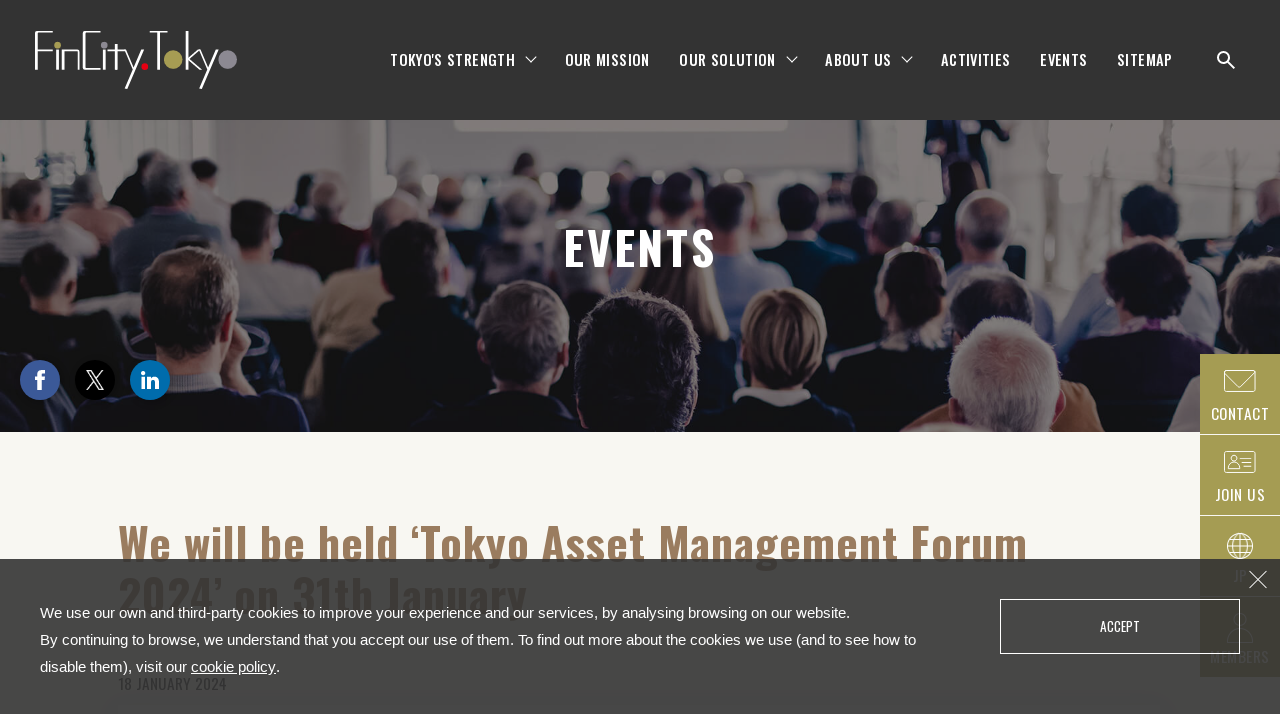

--- FILE ---
content_type: text/html; charset=UTF-8
request_url: https://fincity.tokyo/en/events/907/
body_size: 26156
content:
<!-- Template: single-events.php --><!DOCTYPE html>
<html lang="en">

<head>
    <script type="text/javascript">
    (function(c, l, a, r, i, t, y) {
      c[a] = c[a] || function() {
        (c[a].q = c[a].q || []).push(arguments)
      };
      t = l.createElement(r);
      t.async = 1;
      t.src = "https://www.clarity.ms/tag/" + i;
      y = l.getElementsByTagName(r)[0];
      y.parentNode.insertBefore(t, y);
    })(window, document, "clarity", "script", "qu1icb5orb");
  </script>

  <meta charset="utf-8">
  <meta http-equiv="X-UA-Compatible" content="IE=edge">
  <script async src="https://www.googletagmanager.com/gtag/js?id=G-BEWCFFRDHT"></script>
  <meta name="viewport" content="width=device-width,initial-scale=1">

      
                  <meta name="keywords" content="FinCity,Tokyo,financial,promotion,fintech">
        <meta name="format-detection" content="email=no,telephone=no,address=no">
  <meta property="og:url" content="https://fincity.tokyo/en/">
  <meta property="og:title" content="FinCity.Tokyo | The Organization of Global Financial City Tokyo">
  <meta property="og:description" content="FinCity.Tokyo was founded by the Tokyo Metropolitan Government in conjunction with private business including major financial institutions in order to promote and to continuously upgrade Tokyo's financial ecosystem.">
  <meta property="og:image" content="https://fincity.tokyo/assets/images/og.png">
  <meta name="twitter:card" content="summary" />
  <meta name="twitter:image" content="https://fincity.tokyo/assets/images/og.png" />
  <meta name="twitter:description" content="FinCity.Tokyo was founded by the Tokyo Metropolitan Government in conjunction with private business including major financial institutions in order to promote and to continuously upgrade Tokyo's financial ecosystem." />
      <meta name="twitter:title" content="We will be held &#8216;Tokyo Asset Management Forum 2024&#8217; on 31th January | FinCity.Tokyo | The Organization of Global Financial City Tokyo" />
        <link rel="canonical" href="https://fincity.tokyo/en/events/907/">
    <link rel="stylesheet" type="text/css" href="/assets/css/main.css">
  <link rel="stylesheet" type="text/css" href="/assets/css/print.css" media="print">
      <link rel="stylesheet" type="text/css" href="/assets/css/newsdetail.css">
    	<style>img:is([sizes="auto" i], [sizes^="auto," i]) { contain-intrinsic-size: 3000px 1500px }</style>
	
		<!-- All in One SEO 4.8.1.1 - aioseo.com -->
		<title>We will be held ‘Tokyo Asset Management Forum 2024’ on 31th January | fincity.tokyo_en | The Organization of Global Financial City Tokyo</title>
	<meta name="description" content="Just another fincity.tokyo site" />
	<meta name="robots" content="max-image-preview:large" />
	<link rel="canonical" href="https://fincity.tokyo/en/events/907/" />
	<meta name="generator" content="All in One SEO (AIOSEO) 4.8.1.1" />
		<script type="application/ld+json" class="aioseo-schema">
			{"@context":"https:\/\/schema.org","@graph":[{"@type":"BreadcrumbList","@id":"https:\/\/fincity.tokyo\/en\/events\/907\/#breadcrumblist","itemListElement":[{"@type":"ListItem","position":1,"name":"Home","item":"https:\/\/fincity.tokyo\/en\/"},{"@type":"ListItem","position":2,"name":"EVENTS","item":"https:\/\/fincity.tokyo\/en\/events\/"},{"@type":"ListItem","position":3,"name":"We will be held &#8216;Tokyo Asset Management Forum 2024&#8217; on 31th January","item":"https:\/\/fincity.tokyo\/en\/events\/907\/"}]},{"@type":"Organization","@id":"https:\/\/fincity.tokyo\/en\/#organization","name":"fincity.tokyo_en","description":"Just another fincity.tokyo site","url":"https:\/\/fincity.tokyo\/en\/"},{"@type":"WebPage","@id":"https:\/\/fincity.tokyo\/en\/events\/907\/#webpage","url":"https:\/\/fincity.tokyo\/en\/events\/907\/","name":"We will be held \u2018Tokyo Asset Management Forum 2024\u2019 on 31th January | fincity.tokyo_en | The Organization of Global Financial City Tokyo","description":"Just another fincity.tokyo site","inLanguage":"en-US","isPartOf":{"@id":"https:\/\/fincity.tokyo\/en\/#website"},"breadcrumb":{"@id":"https:\/\/fincity.tokyo\/en\/events\/907\/#breadcrumblist"},"datePublished":"2024-01-18T19:48:26+09:00","dateModified":"2025-02-05T16:46:46+09:00"},{"@type":"WebSite","@id":"https:\/\/fincity.tokyo\/en\/#website","url":"https:\/\/fincity.tokyo\/en\/","name":"fincity.tokyo_en","description":"Just another fincity.tokyo site","inLanguage":"en-US","publisher":{"@id":"https:\/\/fincity.tokyo\/en\/#organization"}}]}
		</script>
		<!-- All in One SEO -->

<link rel='stylesheet' id='wp-block-library-css' href='https://fincity.tokyo/en/wp-includes/css/dist/block-library/style.min.css?ver=6.7.2' type='text/css' media='all' />
<style id='classic-theme-styles-inline-css' type='text/css'>
/*! This file is auto-generated */
.wp-block-button__link{color:#fff;background-color:#32373c;border-radius:9999px;box-shadow:none;text-decoration:none;padding:calc(.667em + 2px) calc(1.333em + 2px);font-size:1.125em}.wp-block-file__button{background:#32373c;color:#fff;text-decoration:none}
</style>
<style id='global-styles-inline-css' type='text/css'>
:root{--wp--preset--aspect-ratio--square: 1;--wp--preset--aspect-ratio--4-3: 4/3;--wp--preset--aspect-ratio--3-4: 3/4;--wp--preset--aspect-ratio--3-2: 3/2;--wp--preset--aspect-ratio--2-3: 2/3;--wp--preset--aspect-ratio--16-9: 16/9;--wp--preset--aspect-ratio--9-16: 9/16;--wp--preset--color--black: #000000;--wp--preset--color--cyan-bluish-gray: #abb8c3;--wp--preset--color--white: #ffffff;--wp--preset--color--pale-pink: #f78da7;--wp--preset--color--vivid-red: #cf2e2e;--wp--preset--color--luminous-vivid-orange: #ff6900;--wp--preset--color--luminous-vivid-amber: #fcb900;--wp--preset--color--light-green-cyan: #7bdcb5;--wp--preset--color--vivid-green-cyan: #00d084;--wp--preset--color--pale-cyan-blue: #8ed1fc;--wp--preset--color--vivid-cyan-blue: #0693e3;--wp--preset--color--vivid-purple: #9b51e0;--wp--preset--gradient--vivid-cyan-blue-to-vivid-purple: linear-gradient(135deg,rgba(6,147,227,1) 0%,rgb(155,81,224) 100%);--wp--preset--gradient--light-green-cyan-to-vivid-green-cyan: linear-gradient(135deg,rgb(122,220,180) 0%,rgb(0,208,130) 100%);--wp--preset--gradient--luminous-vivid-amber-to-luminous-vivid-orange: linear-gradient(135deg,rgba(252,185,0,1) 0%,rgba(255,105,0,1) 100%);--wp--preset--gradient--luminous-vivid-orange-to-vivid-red: linear-gradient(135deg,rgba(255,105,0,1) 0%,rgb(207,46,46) 100%);--wp--preset--gradient--very-light-gray-to-cyan-bluish-gray: linear-gradient(135deg,rgb(238,238,238) 0%,rgb(169,184,195) 100%);--wp--preset--gradient--cool-to-warm-spectrum: linear-gradient(135deg,rgb(74,234,220) 0%,rgb(151,120,209) 20%,rgb(207,42,186) 40%,rgb(238,44,130) 60%,rgb(251,105,98) 80%,rgb(254,248,76) 100%);--wp--preset--gradient--blush-light-purple: linear-gradient(135deg,rgb(255,206,236) 0%,rgb(152,150,240) 100%);--wp--preset--gradient--blush-bordeaux: linear-gradient(135deg,rgb(254,205,165) 0%,rgb(254,45,45) 50%,rgb(107,0,62) 100%);--wp--preset--gradient--luminous-dusk: linear-gradient(135deg,rgb(255,203,112) 0%,rgb(199,81,192) 50%,rgb(65,88,208) 100%);--wp--preset--gradient--pale-ocean: linear-gradient(135deg,rgb(255,245,203) 0%,rgb(182,227,212) 50%,rgb(51,167,181) 100%);--wp--preset--gradient--electric-grass: linear-gradient(135deg,rgb(202,248,128) 0%,rgb(113,206,126) 100%);--wp--preset--gradient--midnight: linear-gradient(135deg,rgb(2,3,129) 0%,rgb(40,116,252) 100%);--wp--preset--font-size--small: 13px;--wp--preset--font-size--medium: 20px;--wp--preset--font-size--large: 36px;--wp--preset--font-size--x-large: 42px;--wp--preset--spacing--20: 0.44rem;--wp--preset--spacing--30: 0.67rem;--wp--preset--spacing--40: 1rem;--wp--preset--spacing--50: 1.5rem;--wp--preset--spacing--60: 2.25rem;--wp--preset--spacing--70: 3.38rem;--wp--preset--spacing--80: 5.06rem;--wp--preset--shadow--natural: 6px 6px 9px rgba(0, 0, 0, 0.2);--wp--preset--shadow--deep: 12px 12px 50px rgba(0, 0, 0, 0.4);--wp--preset--shadow--sharp: 6px 6px 0px rgba(0, 0, 0, 0.2);--wp--preset--shadow--outlined: 6px 6px 0px -3px rgba(255, 255, 255, 1), 6px 6px rgba(0, 0, 0, 1);--wp--preset--shadow--crisp: 6px 6px 0px rgba(0, 0, 0, 1);}:where(.is-layout-flex){gap: 0.5em;}:where(.is-layout-grid){gap: 0.5em;}body .is-layout-flex{display: flex;}.is-layout-flex{flex-wrap: wrap;align-items: center;}.is-layout-flex > :is(*, div){margin: 0;}body .is-layout-grid{display: grid;}.is-layout-grid > :is(*, div){margin: 0;}:where(.wp-block-columns.is-layout-flex){gap: 2em;}:where(.wp-block-columns.is-layout-grid){gap: 2em;}:where(.wp-block-post-template.is-layout-flex){gap: 1.25em;}:where(.wp-block-post-template.is-layout-grid){gap: 1.25em;}.has-black-color{color: var(--wp--preset--color--black) !important;}.has-cyan-bluish-gray-color{color: var(--wp--preset--color--cyan-bluish-gray) !important;}.has-white-color{color: var(--wp--preset--color--white) !important;}.has-pale-pink-color{color: var(--wp--preset--color--pale-pink) !important;}.has-vivid-red-color{color: var(--wp--preset--color--vivid-red) !important;}.has-luminous-vivid-orange-color{color: var(--wp--preset--color--luminous-vivid-orange) !important;}.has-luminous-vivid-amber-color{color: var(--wp--preset--color--luminous-vivid-amber) !important;}.has-light-green-cyan-color{color: var(--wp--preset--color--light-green-cyan) !important;}.has-vivid-green-cyan-color{color: var(--wp--preset--color--vivid-green-cyan) !important;}.has-pale-cyan-blue-color{color: var(--wp--preset--color--pale-cyan-blue) !important;}.has-vivid-cyan-blue-color{color: var(--wp--preset--color--vivid-cyan-blue) !important;}.has-vivid-purple-color{color: var(--wp--preset--color--vivid-purple) !important;}.has-black-background-color{background-color: var(--wp--preset--color--black) !important;}.has-cyan-bluish-gray-background-color{background-color: var(--wp--preset--color--cyan-bluish-gray) !important;}.has-white-background-color{background-color: var(--wp--preset--color--white) !important;}.has-pale-pink-background-color{background-color: var(--wp--preset--color--pale-pink) !important;}.has-vivid-red-background-color{background-color: var(--wp--preset--color--vivid-red) !important;}.has-luminous-vivid-orange-background-color{background-color: var(--wp--preset--color--luminous-vivid-orange) !important;}.has-luminous-vivid-amber-background-color{background-color: var(--wp--preset--color--luminous-vivid-amber) !important;}.has-light-green-cyan-background-color{background-color: var(--wp--preset--color--light-green-cyan) !important;}.has-vivid-green-cyan-background-color{background-color: var(--wp--preset--color--vivid-green-cyan) !important;}.has-pale-cyan-blue-background-color{background-color: var(--wp--preset--color--pale-cyan-blue) !important;}.has-vivid-cyan-blue-background-color{background-color: var(--wp--preset--color--vivid-cyan-blue) !important;}.has-vivid-purple-background-color{background-color: var(--wp--preset--color--vivid-purple) !important;}.has-black-border-color{border-color: var(--wp--preset--color--black) !important;}.has-cyan-bluish-gray-border-color{border-color: var(--wp--preset--color--cyan-bluish-gray) !important;}.has-white-border-color{border-color: var(--wp--preset--color--white) !important;}.has-pale-pink-border-color{border-color: var(--wp--preset--color--pale-pink) !important;}.has-vivid-red-border-color{border-color: var(--wp--preset--color--vivid-red) !important;}.has-luminous-vivid-orange-border-color{border-color: var(--wp--preset--color--luminous-vivid-orange) !important;}.has-luminous-vivid-amber-border-color{border-color: var(--wp--preset--color--luminous-vivid-amber) !important;}.has-light-green-cyan-border-color{border-color: var(--wp--preset--color--light-green-cyan) !important;}.has-vivid-green-cyan-border-color{border-color: var(--wp--preset--color--vivid-green-cyan) !important;}.has-pale-cyan-blue-border-color{border-color: var(--wp--preset--color--pale-cyan-blue) !important;}.has-vivid-cyan-blue-border-color{border-color: var(--wp--preset--color--vivid-cyan-blue) !important;}.has-vivid-purple-border-color{border-color: var(--wp--preset--color--vivid-purple) !important;}.has-vivid-cyan-blue-to-vivid-purple-gradient-background{background: var(--wp--preset--gradient--vivid-cyan-blue-to-vivid-purple) !important;}.has-light-green-cyan-to-vivid-green-cyan-gradient-background{background: var(--wp--preset--gradient--light-green-cyan-to-vivid-green-cyan) !important;}.has-luminous-vivid-amber-to-luminous-vivid-orange-gradient-background{background: var(--wp--preset--gradient--luminous-vivid-amber-to-luminous-vivid-orange) !important;}.has-luminous-vivid-orange-to-vivid-red-gradient-background{background: var(--wp--preset--gradient--luminous-vivid-orange-to-vivid-red) !important;}.has-very-light-gray-to-cyan-bluish-gray-gradient-background{background: var(--wp--preset--gradient--very-light-gray-to-cyan-bluish-gray) !important;}.has-cool-to-warm-spectrum-gradient-background{background: var(--wp--preset--gradient--cool-to-warm-spectrum) !important;}.has-blush-light-purple-gradient-background{background: var(--wp--preset--gradient--blush-light-purple) !important;}.has-blush-bordeaux-gradient-background{background: var(--wp--preset--gradient--blush-bordeaux) !important;}.has-luminous-dusk-gradient-background{background: var(--wp--preset--gradient--luminous-dusk) !important;}.has-pale-ocean-gradient-background{background: var(--wp--preset--gradient--pale-ocean) !important;}.has-electric-grass-gradient-background{background: var(--wp--preset--gradient--electric-grass) !important;}.has-midnight-gradient-background{background: var(--wp--preset--gradient--midnight) !important;}.has-small-font-size{font-size: var(--wp--preset--font-size--small) !important;}.has-medium-font-size{font-size: var(--wp--preset--font-size--medium) !important;}.has-large-font-size{font-size: var(--wp--preset--font-size--large) !important;}.has-x-large-font-size{font-size: var(--wp--preset--font-size--x-large) !important;}
:where(.wp-block-post-template.is-layout-flex){gap: 1.25em;}:where(.wp-block-post-template.is-layout-grid){gap: 1.25em;}
:where(.wp-block-columns.is-layout-flex){gap: 2em;}:where(.wp-block-columns.is-layout-grid){gap: 2em;}
:root :where(.wp-block-pullquote){font-size: 1.5em;line-height: 1.6;}
</style>
<style id='akismet-widget-style-inline-css' type='text/css'>

			.a-stats {
				--akismet-color-mid-green: #357b49;
				--akismet-color-white: #fff;
				--akismet-color-light-grey: #f6f7f7;

				max-width: 350px;
				width: auto;
			}

			.a-stats * {
				all: unset;
				box-sizing: border-box;
			}

			.a-stats strong {
				font-weight: 600;
			}

			.a-stats a.a-stats__link,
			.a-stats a.a-stats__link:visited,
			.a-stats a.a-stats__link:active {
				background: var(--akismet-color-mid-green);
				border: none;
				box-shadow: none;
				border-radius: 8px;
				color: var(--akismet-color-white);
				cursor: pointer;
				display: block;
				font-family: -apple-system, BlinkMacSystemFont, 'Segoe UI', 'Roboto', 'Oxygen-Sans', 'Ubuntu', 'Cantarell', 'Helvetica Neue', sans-serif;
				font-weight: 500;
				padding: 12px;
				text-align: center;
				text-decoration: none;
				transition: all 0.2s ease;
			}

			/* Extra specificity to deal with TwentyTwentyOne focus style */
			.widget .a-stats a.a-stats__link:focus {
				background: var(--akismet-color-mid-green);
				color: var(--akismet-color-white);
				text-decoration: none;
			}

			.a-stats a.a-stats__link:hover {
				filter: brightness(110%);
				box-shadow: 0 4px 12px rgba(0, 0, 0, 0.06), 0 0 2px rgba(0, 0, 0, 0.16);
			}

			.a-stats .count {
				color: var(--akismet-color-white);
				display: block;
				font-size: 1.5em;
				line-height: 1.4;
				padding: 0 13px;
				white-space: nowrap;
			}
		
</style>
<link rel='stylesheet' id='wp-pagenavi-css' href='https://fincity.tokyo/en/wp-content/plugins/wp-pagenavi/pagenavi-css.css?ver=2.70' type='text/css' media='all' />
	<link rel="preconnect" href="https://fonts.googleapis.com">
	<link rel="preconnect" href="https://fonts.gstatic.com">
	<!-- HubSpot WordPress Plugin v11.2.9: embed JS disabled as a portalId has not yet been configured --><link rel="alternate" hreflang="en" href="https://fincity.tokyo/en/events/907/" title="en_US" />
<link rel="alternate" hreflang="ja" href="https://fincity.tokyo/events/2017/" title="ja" />
	<style id="egf-frontend-styles" type="text/css">
		p {font-family: 'Georgia', sans-serif;font-style: normal;font-weight: 400;} h1 {} h2 {} h3 {} h4 {} h5 {} h6 {} 	</style>
	</head>

<body class="en">

  <header class="header" id="header">
    <h1 class="header__logo"><a href="/en/">FinCity.tokyo</a></h1>
    <div class="header-hamburger"><span></span><span></span><span></span></div>
    <ul class="header-menu">
      <li class="header-menu__primary header-menu__primary--accordion"><a>TOKYO'S STRENGTH</a>
        <div class="header-menu__secondary">
          <a href="/en/strength/economic/">FINANCIAL AND ECONOMIC STRENGTH</a>
          <a href="/en/strength/market/">BUSINESS OPPORTUNITIES</a>
          <a href="/en/strength/environment/">CULTURAL AND ENVIRONMENTAL ASPECTS</a>
                  </div>
      </li>
      <li class="header-menu__primary"><a href="/en/mission/">OUR MISSION</a></li>
      <li class="header-menu__primary header-menu__primary--accordion"><a>OUR SOLUTION</a>
        <div class="header-menu__secondary"><a href="/en/solution/business/">FOR BUSINESS</a><a href="/en/solution/investment/">FOR INVESTMENT</a></div>
      </li>
      <li class="header-menu__primary header-menu__primary--accordion"><a>ABOUT US</a>
        <div class="header-menu__secondary">
          <a href="/en/aboutus/">ABOUT US</a>
          <a href="/en/message/">CHAIRMAN'S MESSAGE</a>
        </div>
      </li>
      <li class="header-menu__primary"><a href="/en/activities/">ACTIVITIES</a></li>
      <li class="header-menu__primary"><a href="/en/events/">EVENTS</a></li>
      <li class="header-menu__primary"><a href="/en/sitemap/">SITEMAP</a></li>
      <li class="header-menu__primary pc search-form-container">
        <button class="btn-search">
          <svg xmlns="http://www.w3.org/2000/svg" height="24px" viewBox="0 -960 960 960" width="24px" fill="#FFFFFF">
            <path d="M784-120 532-372q-30 24-69 38t-83 14q-109 0-184.5-75.5T120-580q0-109 75.5-184.5T380-840q109 0 184.5 75.5T640-580q0 44-14 83t-38 69l252 252-56 56ZM380-400q75 0 127.5-52.5T560-580q0-75-52.5-127.5T380-760q-75 0-127.5 52.5T200-580q0 75 52.5 127.5T380-400Z" />
          </svg>
        </button>
        <div class="search-form-pc">
          <form method="get" action="https://fincity.tokyo/en/">
            <input type="text" name="s" id="s" value="" />
            <button type="submit" class="search-submit">Search</button>
          </form>
        </div>
      </li>
      <li class="header-menu__primary sp">
        <div class="search-form-sp">
          <form method="get" action="https://fincity.tokyo/en/">
            <input type="text" name="s" id="s" value="" />
            <button type="submit" class="search-submit">Search</button>
          </form>
        </div>
      </li>
      <li class="header-menu__aside sp">
        <div class="conversion en sp">
          <div class="conversion__item" id="contact"><a href="/contact/"><span>CONTACT</span></a></div>
          <div class="conversion__item" id="join"><a href="/member/"><span>JOIN US</span></a></div>
                      <div class="conversion__item conversion__item--lang" id="jp"><a href="https://fincity.tokyo/events/2017/" title="ja">ja</a></div>
                    <div class="conversion__item" id="posting"><a href="/en/posting/"><span>MEMBERS</span></a></div>
        </div>

        <div class="sns sp">
          <div class="sns__item" id="fb"><a href="https://www.facebook.com/FinCityTokyo/" target="_blank">Facebook</a></div>
          <div class="sns__item" id="tw"><a href="https://twitter.com/FinCityTokyo" target="_blank">Twitter</a></div>
          <div class="sns__item" id="in"><a href="https://www.linkedin.com/company/fincity-tokyo/" target="_blank">LinkedIn</a></div>
        </div>
      </li>
    </ul>
  </header>

  <div class="conversion pc">
    <div class="conversion__item" id="contact"><a href="/en/contact/"><span>CONTACT</span></a></div>
    <div class="conversion__item" id="join"><a href="/en/member/"><span>JOIN US</span></a></div>
          <div class="conversion__item conversion__item--lang" id="jp"><a href="https://fincity.tokyo/events/2017/" title="ja">ja</a></div>
        <div class="conversion__item" id="posting"><a href="/en/posting/"><span>MEMBERS</span></a></div>
  </div>

  <div class="sns pc">
    <div class="sns__item" id="fb"><a href="https://www.facebook.com/FinCityTokyo/" target="_blank">Facebook</a></div>
    <div class="sns__item" id="tw"><a href="https://twitter.com/FinCityTokyo" target="_blank">Twitter</a></div>
    <div class="sns__item" id="in"><a href="https://www.linkedin.com/company/fincity-tokyo/" target="_blank">LinkedIn</a></div>
  </div>
    <section class="hero event">
      <h2>EVENTS</h2>
    </section>

    <main>
      <section class="contents">
        <div class="contents-item">
                    <h3>We will be held &#8216;Tokyo Asset Management Forum 2024&#8217; on 31th January</h3>
          <p class="info"><span class="date">18 JANUARY 2024</span><span class="category"></span></p>
          <div class="contents__inner">
                                                  <div class="backBtn">
              <a href="/en/events/" class="button">back to index</a>
            </div>
          </div>
        </div>
      </section>
    </main>

    <footer>
      <div class="footer-primary">
        <div class="footer-menu">
          <ul class="footer-menu__line">
            <li class="footer-menu__primary footer-menu__primary--accordion"><a>TOKYO'S STRENGTH</a>
              <div class="footer-menu__secondary">
                <a href="/en/strength/economic/">FINANCIAL AND ECONOMIC STRENGTH</a>
                <a href="/en/strength/market/">BUSINESS OPPORTUNITIES</a>
                <a href="/en/strength/environment/">CULTURAL AND ENVIRONMENTAL ASPECTS</a>
                              </div>
            </li>
          </ul>

          <ul class="footer-menu__line">
            <li class="footer-menu__primary"><a href="/en/mission/">OUR MISSION</a></li>
            <li class="footer-menu__primary footer-menu__primary--accordion"><a>OUR SOLUTION</a>
              <div class="footer-menu__secondary"><a href="/en/solution/business/">FOR BUSINESS</a><a href="/en/solution/investment/">FOR INVESTMENT</a></div>
            </li>
          </ul>

          <ul class="footer-menu__line">
            <li class="footer-menu__primary"><a href="/en/message/">CHAIRMAN'S MESSAGE</a></li>
            <li class="footer-menu__primary"><a href="/en/aboutus/">ABOUT US</a></li>
            <li class="footer-menu__primary footer-menu__primary--accordion"><a>INFO</a>
              <div class="footer-menu__secondary">
                <a href="/en/activities/">ACTIVITIES</a>
                <a href="/en/events/">EVENTS</a>
              </div>
            </li>
          </ul>

          <ul class="footer-menu__line">
            <li class="footer-menu__primary"><a href="/en/contact/">CONTACT US</a></li>
            <li class="footer-menu__primary"><a href="/en/member/">JOIN US</a></li>
          </ul>
        </div>

        <div class="footer-sns">
          <div class="sns">
            <div class="sns__item" id="fb"><a href="https://www.facebook.com/FinCityTokyo/" target="_blank">Facebook</a></div>
            <div class="sns__item" id="tw"><a href="https://twitter.com/FinCityTokyo_EN" target="_blank">Twitter</a></div>
            <div class="sns__item" id="in"><a href="https://www.linkedin.com/company/fincity-tokyo/" target="_blank">LinkedIn</a></div>
          </div>
        </div>

      </div>

      <div class="footer-secondary">
        <div class="footer-secondary__inner">
          <div class="footer-secondary__info">
            <span class="footer-secondary__logo"></span>
            <p class="footer-secondary__copyright">copyright&copy;The Organization of Global Financial City Tokyo</p>
          </div>
          <div class="footer-secondary__menu">
            <div class="footer-secondary__menu_inner">
              <a href="/assets/pdf/standard_on_information_disclosure_via_the_internet_en.pdf" target="_blank">Internet Information Disclosure Standards</a>
            </div>
            <div class="footer-secondary__menu_inner">
              <a href="/en/privacypolicy/">PRIVACY POLICY</a>
              <a href="/en/sitepolicy/">SITE POLICY</a>
            </div>
            <div class="footer-secondary__menu_inner">
              <a href="/en/cookiepolicy/">COOKIE POLICY</a>
              <a href="/en/sitemap/">SITEMAP</a>
            </div>
          </div>
        </div>
      </div>
    </footer>

    <div id="policy" class="policy">
      <p>
        We use our own and third-party cookies to improve your experience and our services, by analysing browsing on our website.<br>
        By continuing to browse, we understand that you accept our use of them. To find out more about the cookies we use (and to see how to disable them), visit our <a href="/en/cookiepolicy/">cookie policy</a>.
      </p>
      <div class="policy-links"><span class="button button--white" id="policy_agree">ACCEPT</span></div>
      <div class="close"></div>
    </div>

    <script src="/assets/js/bundle.js"></script>
    <script src="/assets/js/main.js"></script>
                  <script src="/assets/js/single.js"></script>
      <script src="/assets/js/load.js"></script>
    
    <script type="text/javascript" src="https://fincity.tokyo/en/../assets/js/search.js" id="search-script-js"></script>
    </body>

    </html>

--- FILE ---
content_type: text/css
request_url: https://fincity.tokyo/assets/css/main.css
body_size: 213703
content:
@charset "UTF-8";
@import url("https://fonts.googleapis.com/css?family=Oswald:400,500,700&display=swap");
/**
* top, bottom, left, bottom
**/
/* ------------------------------------------------------------------------
  ★Reset
  html5doctor.com Reset Stylesheet
  v1.6.1
  Last Updated: 2010-09-17
  Author: Richard Clark - http://richclarkdesign.com
  Twitter: @rich_clark
--------------------------------------------------------------------------*/
html,
body,
div,
span,
object,
iframe,
h1,
h2,
h3,
h4,
h5,
h6,
p,
blockquote,
pre,
abbr,
address,
cite,
code,
del,
dfn,
em,
img,
ins,
kbd,
q,
samp,
small,
strong,
sub,
sup,
var,
b,
i,
dl,
dt,
dd,
ol,
ul,
li,
fieldset,
form,
label,
legend,
table,
caption,
tbody,
tfoot,
thead,
tr,
th,
td,
article,
aside,
canvas,
details,
figcaption,
figure,
footer,
header,
hgroup,
menu,
nav,
section,
summary,
time,
mark,
audio,
video {
  margin: 0;
  padding: 0;
  border: 0;
  outline: 0;
  font-size: 100%;
  vertical-align: baseline;
  background: transparent;
}

body {
  line-height: 1;
  -webkit-text-size-adjust: 100%;
}

article,
aside,
details,
figcaption,
figure,
footer,
header,
hgroup,
menu,
nav,
section {
  display: block;
}

nav ul {
  list-style: none;
}

blockquote,
q {
  quotes: none;
}

blockquote:before,
blockquote:after,
q:before,
q:after {
  content: "";
  content: none;
}

a {
  margin: 0;
  padding: 0;
  font-size: 100%;
  vertical-align: baseline;
  background: transparent;
}

a:focus {
  outline: none;
}

/* change colours to suit your needs */
ins {
  background-color: #ff9;
  color: #000;
  text-decoration: none;
}

/* change colours to suit your needs */
mark {
  background-color: #ff9;
  color: #000;
  font-style: italic;
  font-weight: bold;
}

del {
  text-decoration: line-through;
}

abbr[title],
dfn[title] {
  border-bottom: 1px dotted;
  cursor: help;
}

table {
  border-collapse: collapse;
  border-spacing: 0;
}

/* change border colour to suit your needs */
hr {
  display: block;
  height: 1px;
  border: 0;
  border-top: 1px solid #cccccc;
  margin: 1em 0;
  padding: 0;
}

input,
select {
  vertical-align: middle;
}

/* ------------------------------------------------------------------------
  ★Base
--------------------------------------------------------------------------*/
html {
  font-size: 62.5%;
}

@media screen and (min-width: 768px) {
  html,
  body {
    min-width: 1006px;
  }
}

@media screen and (min-width: 768px) and (max-width: 1366px) {
  html {
    font-size: 60%;
  }
}

body {
  color: #333333;
  font-size: 1.6em;
  font-family: -apple-system, BlinkMacSystemFont, "Helvetica Neue",
    "Hiragino Kaku Gothic ProN", "游ゴシック体", YuGothic, "游ゴシック Medium",
    "Yu Gothic Medium", "游ゴシック", "Yu Gothic", "メイリオ", Meiryo,
    sans-serif;
}

@media screen and (max-width: 767px) {
  body {
    font-size: 1.4em;
    overflow-x: hidden;
  }
}

a {
  display: block;
  text-decoration: none;
  color: #333333;
}

a:hover {
  text-decoration: none !important;
}

@media screen and (min-width: 768px) {
  .pc {
    display: block;
  }
  .sp {
    display: none;
  }
  .pc-grid--2{
    display: grid;
    grid-template-columns: repeat(2, 1fr);
    gap: 1em;
  }
  .pc-grid--3{
    display: grid;
    grid-template-columns: repeat(3, 1fr);
    gap: 1em;
  }
  .pc-grid--4{
    display: grid;
    grid-template-columns: repeat(4, 1fr);
    gap: 1em;
  }
  .pc-grid--5{
    display: grid;
    grid-template-columns: repeat(5, 1fr);
    gap: 1em;
  }
}

@media screen and (max-width: 767px) {
  img {
    width: 100%;
  }
  .pc {
    display: none;
  }
  .sp {
    display: block;
  }
  .sp-grid--2{
    display: grid;
    grid-template-columns: repeat(2, 1fr);
    gap: 1em;
  }
  .sp-grid--3{
    display: grid;
    grid-template-columns: repeat(3, 1fr);
    gap: 1em;
  }
}

/* ------------------------------------------------------------------------
  ★Module
--------------------------------------------------------------------------*/
.button {
  display: inline-block;
  width: 100%;
  background: url(/assets/images/top/pattern_transparent.png) repeat left top;
  font-family: "Oswald", sans-serif;
  color: #ffffff;
  text-align: center;
  border: 1px solid #ffffff;
}

.button.button--transparent {
  background-image: none;
  background-color: rgba(255, 255, 255, 0.2);
}

.button.button--white {
  background: none;
}

.button.button--pettern--brown {
  background: url(/assets/images/top/pattern_transparent_brown.png) repeat left
    top;
}

@media screen and (min-width: 768px) {
  .button {
    min-width: 240px;
    padding: 40px 0;
    font-size: 2rem;
    -webkit-transition: opacity 0.2s ease;
    transition: opacity 0.2s ease;
  }
  .button:hover {
    opacity: 0.7;
  }
}

@media screen and (max-width: 767px) {
  .button {
    padding: 24px 0;
  }
}

.modal__movie.modal__movie--nocookie {
  display: none !important;
}

@media screen and (min-width: 768px) {
  .modal__movie {
    cursor: pointer;
  }
}

/* ------------------------------------------------------------------------
  ★main
--------------------------------------------------------------------------*/
@media screen and (min-width: 768px) {
  #main {
    min-width: 1006px;
  }
}

.ilb {
  display: inline-block;
}

/* ------------------------------------------------------------------------
  ★header
--------------------------------------------------------------------------*/
header {
  display: -webkit-box;
  display: -webkit-flex;
  display: -ms-flexbox;
  display: flex;
  width: 100%;
  position: fixed;
  top: 0;
  left: 0;
  z-index: 1000;
  -webkit-transition: background-color 0.2s ease, -webkit-box-shadow 0.2s ease;
  transition: background-color 0.2s ease, -webkit-box-shadow 0.2s ease;
  transition: background-color 0.2s ease, box-shadow 0.2s ease;
  transition: background-color 0.2s ease, box-shadow 0.2s ease,
    -webkit-box-shadow 0.2s ease;
}

header .header__logo {
  display: inline-block;
  text-indent: -9999px;
  background-color: #333333;
  -webkit-transition: padding 0.2s ease;
  transition: padding 0.2s ease;
  z-index: 1000;
}

header .header__logo a {
  display: block;
}

header .header-menu {
  display: -webkit-box;
  display: -webkit-flex;
  display: -ms-flexbox;
  display: flex;
  -webkit-box-align: center;
  -webkit-align-items: center;
  -ms-flex-align: center;
  align-items: center;
  list-style: none;
}

header .header-menu .header-menu__primary > a {
  font-family: "Oswald", sans-serif;
  font-weight: 500;
  color: #ffffff;
  white-space: nowrap;
  letter-spacing: 0.025em;
}

header .header-menu .header-menu__primary .header-menu__secondary {
  display: none;
  opacity: 0;
}

header .header-menu .header-menu__primary .header-menu__secondary a {
  font-family: "Oswald", -apple-system, BlinkMacSystemFont, "Helvetica Neue",
    "Hiragino Kaku Gothic ProN", "游ゴシック体", YuGothic, "游ゴシック Medium",
    "Yu Gothic Medium", "游ゴシック", "Yu Gothic", "メイリオ", Meiryo,
    sans-serif;
}

header.header--fixed,
header:hover {
  background-color: #333333;
  -webkit-box-shadow: 0px 12px 20px 0px rgba(0, 0, 0, 0.08);
  box-shadow: 0px 12px 20px 0px rgba(0, 0, 0, 0.08);
}

header .modal__movie.modal__movie--nocookie {
  display: block !important;
  opacity: 0.3;
  cursor: default;
}

header .modal__movie.modal__movie--nocookie:hover {
  opacity: 0.3 !important;
}

@media screen and (min-width: 768px) {
  header {
    -webkit-box-pack: justify;
    -webkit-justify-content: space-between;
    -ms-flex-pack: justify;
    justify-content: space-between;
    -webkit-flex-wrap: wrap;
    -ms-flex-wrap: wrap;
    flex-wrap: wrap;
    min-width: 1006px;
  }
  header .header__logo {
    padding: 31px 44px;
    position: relative;
    z-index: 1000;
  }
  header .header__logo a {
    width: 202px;
    height: 58px;
    background-image: url("data:image/svg+xml;charset=utf8,%3Csvg%20xmlns%3D%22http%3A%2F%2Fwww.w3.org%2F2000%2Fsvg%22%20viewBox%3D%220%200%20366.19%20104.91%22%3E%3Cdefs%3E%3Cstyle%3E.cls-1%7Bfill%3A%23fff%3B%7D.cls-2%7Bfill%3A%23a69c53%3B%7D.cls-3%7Bfill%3A%238c8992%3B%7D.cls-4%7Bfill%3A%23e60012%3B%7D%3C%2Fstyle%3E%3C%2Fdefs%3E%3Ctitle%3E%E3%82%A2%E3%82%BB%E3%83%83%E3%83%88%201%3C%2Ftitle%3E%3Cg%3E%3Cg%3E%3Cpath%20class%3D%22cls-1%22%20d%3D%22M0%2C3.81V70H5V36.44H32.24V33.58H5V5c0-1.77.36-2.15%2C2-2.17H32.24V0H3.85A3.66%2C3.66%2C0%2C0%2C0%2C0%2C3.81%22%2F%3E%3Crect%20class%3D%22cls-1%22%20x%3D%2238.35%22%20y%3D%2233.58%22%20width%3D%224.98%22%20height%3D%2236.43%22%2F%3E%3Cpolygon%20class%3D%22cls-1%22%20points%3D%22145.98%2033.58%20131.3%2033.58%20131.3%2036.44%20145.98%2036.44%20145.98%2070.01%20148.84%2070.01%20148.84%2036.44%20163.54%2036.44%20163.54%2033.58%20148.84%2033.58%20145.98%2033.58%22%2F%3E%3Cpath%20class%3D%22cls-1%22%20d%3D%22M86.69%2C3.81v62.4A3.66%2C3.66%2C0%2C0%2C0%2C90.55%2C70h28.39V67.15H93.68c-1.65%2C0-2-.4-2-2.17V5c0-1.77.36-2.15%2C2-2.17h25.26V0H90.54a3.66%2C3.66%2C0%2C0%2C0-3.85%2C3.81%22%2F%3E%3Cpath%20class%3D%22cls-1%22%20d%3D%22M76.71%2C33.58H48.27V70h5V36.44H75.49c1.77%2C0%2C2.15.36%2C2.17%2C2V70h2.86V37.43a3.66%2C3.66%2C0%2C0%2C0-3.81-3.85%22%2F%3E%3Cpath%20class%3D%22cls-2%22%20d%3D%22M47%2C25.67A6.08%2C6.08%2C0%2C1%2C1%2C40.9%2C19.6%2C6.08%2C6.08%2C0%2C0%2C1%2C47%2C25.67%22%2F%3E%3Crect%20class%3D%22cls-1%22%20x%3D%22123.07%22%20y%3D%2233.58%22%20width%3D%224.98%22%20height%3D%2236.43%22%2F%3E%3Crect%20class%3D%22cls-1%22%20x%3D%22144.75%22%20y%3D%2223.52%22%20width%3D%224.98%22%20height%3D%2246.49%22%2F%3E%3Cpath%20class%3D%22cls-3%22%20d%3D%22M131.55%2C25.67a6.08%2C6.08%2C0%2C1%2C1-6.08-6.07%2C6.08%2C6.08%2C0%2C0%2C1%2C6.08%2C6.07%22%2F%3E%3Cpath%20class%3D%22cls-4%22%20d%3D%22M205.14%2C64.45a6.08%2C6.08%2C0%2C1%2C1-6.08-6.08%2C6.08%2C6.08%2C0%2C0%2C1%2C6.08%2C6.08%22%2F%3E%3Cpolygon%20class%3D%22cls-1%22%20points%3D%22192.62%2033.58%20178.77%2065.82%20164.91%2033.58%20161.8%2033.58%20177.21%2069.45%20162.51%20103.79%20167.25%20104.91%20197.86%2033.58%20192.62%2033.58%22%2F%3E%3Cpolygon%20class%3D%22cls-1%22%20points%3D%22222.25%200%20207.95%200%20207.95%202.86%20221.78%202.86%20221.78%2070.01%20226.76%2070.01%20226.76%202.86%20240.2%202.86%20240.2%200%20225.11%200%20222.25%200%22%2F%3E%3Crect%20class%3D%22cls-1%22%20x%3D%22273.22%22%20width%3D%224.98%22%20height%3D%2270.01%22%2F%3E%3Cpolygon%20class%3D%22cls-1%22%20points%3D%22327.77%2033.58%20313.91%2065.82%20300.05%2033.58%20296.94%2033.58%20312.35%2069.45%20297.65%20103.79%20302.4%20104.91%20333%2033.58%20327.77%2033.58%22%2F%3E%3Cpolygon%20class%3D%22cls-1%22%20points%3D%22280.1%2050.57%20299.8%2033.58%20295.21%2033.58%20275.5%2050.57%20298.24%2070.06%20302.85%2070.06%20280.1%2050.57%22%2F%3E%3Cpath%20class%3D%22cls-3%22%20d%3D%22M366.19%2C51.71a16.86%2C16.86%2C0%2C1%2C1-16.86-16.86%2C16.86%2C16.86%2C0%2C0%2C1%2C16.86%2C16.86%22%2F%3E%3Cpath%20class%3D%22cls-2%22%20d%3D%22M267.36%2C51.71A16.86%2C16.86%2C0%2C1%2C1%2C250.5%2C34.85a16.86%2C16.86%2C0%2C0%2C1%2C16.86%2C16.86%22%2F%3E%3C%2Fg%3E%3C%2Fg%3E%3C%2Fsvg%3E");
    background-size: 100%;
    background-position: left top;
    background-repeat: no-repeat;
  }
  header .header-hamburger {
    display: none;
  }
  header .header-menu {
    -webkit-box-pack: end;
    -webkit-justify-content: flex-end;
    -ms-flex-pack: end;
    justify-content: flex-end;
    -webkit-box-align: stretch;
    -webkit-align-items: stretch;
    -ms-flex-align: stretch;
    align-items: stretch;
    width: calc(100% - 290px);
  }
  header .header-menu .header-menu__primary {
    max-height: 100%;
    margin-right: 64px;
    font-size: 1.8rem;
  }
  header .header-menu .header-menu__primary > a,
  header .header-menu .header-menu__primary > button {
    display: -webkit-box;
    display: -webkit-flex;
    display: -ms-flexbox;
    display: flex;
    -webkit-box-align: center;
    -webkit-align-items: center;
    -ms-flex-align: center;
    align-items: center;
    max-width: 100%;
    height: 100%;
    position: relative;
  }
  header .header-menu .header-menu__primary > a::after,
  header .header-menu .header-menu__primary > button::after {
    content: "";
    display: block;
    width: 140%;
    height: 1px;
    background-color: #ffffff;
    position: absolute;
    left: -20%;
    bottom: 0;
    opacity: 0;
    -webkit-transition: opacity 0.2s ease;
    transition: opacity 0.2s ease;
  }
  header .header-menu .header-menu__primary > a:hover::after,
  header .header-menu .header-menu__primary > button:hover::after {
    opacity: 1;
  }
  header .header-menu .header-menu__primary.header-menu__primary--accordion {
    padding-right: 20px;
    position: relative;
  }
  header
    .header-menu
    .header-menu__primary.header-menu__primary--accordion::after {
    content: "";
    display: block;
    width: 7px;
    height: 7px;
    border-left: 1px solid #ffffff;
    border-bottom: 1px solid #ffffff;
    position: absolute;
    top: 50%;
    right: 0;
    -webkit-transform: translateY(-7px) rotate(-45deg);
    transform: translateY(-7px) rotate(-45deg);
  }
  header
    .header-menu
    .header-menu__primary.header-menu__primary--accordion
    > a::after {
    width: 150%;
    left: calc(-20%);
  }
  header
    .header-menu
    .header-menu__primary.header-menu__primary--accordion
    .header-menu__secondary {
    -webkit-box-pack: center;
    -webkit-justify-content: center;
    -ms-flex-pack: center;
    justify-content: center;
    min-width: 1006px;
    width: 100%;
    background-color: #434343;
    position: fixed;
    left: 0;
    display: -webkit-box !important;
    display: -webkit-flex !important;
    display: -ms-flexbox !important;
    display: flex !important;
    visibility: hidden;
    -webkit-transition: opacity 0.4s, visibility 0.4s;
    transition: opacity 0.4s, visibility 0.4s;
  }
  header
    .header-menu
    .header-menu__primary.header-menu__primary--accordion
    .header-menu__secondary
    a {
    display: block;
    width: 320px;
    text-align: center;
    padding: 30px 0;
    color: #ffffff;
    font-size: 1.4rem;
    letter-spacing: 0.03em;
    position: relative;
    -webkit-transition: opacity 0.2s ease;
    transition: opacity 0.2s ease;
  }
  header
    .header-menu
    .header-menu__primary.header-menu__primary--accordion
    .header-menu__secondary
    a:hover {
    opacity: 0.7;
  }
  header
    .header-menu
    .header-menu__primary.header-menu__primary--accordion
    .header-menu__secondary
    a:not(:last-child)::after {
    content: "";
    display: block;
    width: 1px;
    height: 16px;
    background-color: #ffffff;
    position: absolute;
    top: 0;
    bottom: 0;
    right: 0;
    margin: auto;
  }
  header
    .header-menu
    .header-menu__primary.header-menu__primary--accordion:hover
    .header-menu__secondary {
    opacity: 1;
    visibility: visible;
  }
  .header--fixed .header__logo {
    padding: 13px 44px;
  }
}

@media screen and (min-width: 768px) and (max-width: 1366px) {
  .header .header__logo {
    padding: 31px calc(9% - 80px);
  }
  .header .header-menu .header-menu__primary {
    margin-right: 3%;
  }
}

@media screen and (max-width: 767px) {
  header {
    width: 100%;
    z-index: 500;
  }
  header .header__logo {
    padding: 12px 16px;
  }
  header .header__logo a {
    width: 101px;
    height: 29px;
    background-image: url("data:image/svg+xml;charset=utf8,%3Csvg%20xmlns%3D%22http%3A%2F%2Fwww.w3.org%2F2000%2Fsvg%22%20viewBox%3D%220%200%20366.19%20104.91%22%3E%3Cdefs%3E%3Cstyle%3E.cls-1%7Bfill%3A%23fff%3B%7D.cls-2%7Bfill%3A%23a69c53%3B%7D.cls-3%7Bfill%3A%238c8992%3B%7D.cls-4%7Bfill%3A%23e60012%3B%7D%3C%2Fstyle%3E%3C%2Fdefs%3E%3Ctitle%3E%E3%82%A2%E3%82%BB%E3%83%83%E3%83%88%201%3C%2Ftitle%3E%3Cg%3E%3Cg%3E%3Cpath%20class%3D%22cls-1%22%20d%3D%22M0%2C3.81V70H5V36.44H32.24V33.58H5V5c0-1.77.36-2.15%2C2-2.17H32.24V0H3.85A3.66%2C3.66%2C0%2C0%2C0%2C0%2C3.81%22%2F%3E%3Crect%20class%3D%22cls-1%22%20x%3D%2238.35%22%20y%3D%2233.58%22%20width%3D%224.98%22%20height%3D%2236.43%22%2F%3E%3Cpolygon%20class%3D%22cls-1%22%20points%3D%22145.98%2033.58%20131.3%2033.58%20131.3%2036.44%20145.98%2036.44%20145.98%2070.01%20148.84%2070.01%20148.84%2036.44%20163.54%2036.44%20163.54%2033.58%20148.84%2033.58%20145.98%2033.58%22%2F%3E%3Cpath%20class%3D%22cls-1%22%20d%3D%22M86.69%2C3.81v62.4A3.66%2C3.66%2C0%2C0%2C0%2C90.55%2C70h28.39V67.15H93.68c-1.65%2C0-2-.4-2-2.17V5c0-1.77.36-2.15%2C2-2.17h25.26V0H90.54a3.66%2C3.66%2C0%2C0%2C0-3.85%2C3.81%22%2F%3E%3Cpath%20class%3D%22cls-1%22%20d%3D%22M76.71%2C33.58H48.27V70h5V36.44H75.49c1.77%2C0%2C2.15.36%2C2.17%2C2V70h2.86V37.43a3.66%2C3.66%2C0%2C0%2C0-3.81-3.85%22%2F%3E%3Cpath%20class%3D%22cls-2%22%20d%3D%22M47%2C25.67A6.08%2C6.08%2C0%2C1%2C1%2C40.9%2C19.6%2C6.08%2C6.08%2C0%2C0%2C1%2C47%2C25.67%22%2F%3E%3Crect%20class%3D%22cls-1%22%20x%3D%22123.07%22%20y%3D%2233.58%22%20width%3D%224.98%22%20height%3D%2236.43%22%2F%3E%3Crect%20class%3D%22cls-1%22%20x%3D%22144.75%22%20y%3D%2223.52%22%20width%3D%224.98%22%20height%3D%2246.49%22%2F%3E%3Cpath%20class%3D%22cls-3%22%20d%3D%22M131.55%2C25.67a6.08%2C6.08%2C0%2C1%2C1-6.08-6.07%2C6.08%2C6.08%2C0%2C0%2C1%2C6.08%2C6.07%22%2F%3E%3Cpath%20class%3D%22cls-4%22%20d%3D%22M205.14%2C64.45a6.08%2C6.08%2C0%2C1%2C1-6.08-6.08%2C6.08%2C6.08%2C0%2C0%2C1%2C6.08%2C6.08%22%2F%3E%3Cpolygon%20class%3D%22cls-1%22%20points%3D%22192.62%2033.58%20178.77%2065.82%20164.91%2033.58%20161.8%2033.58%20177.21%2069.45%20162.51%20103.79%20167.25%20104.91%20197.86%2033.58%20192.62%2033.58%22%2F%3E%3Cpolygon%20class%3D%22cls-1%22%20points%3D%22222.25%200%20207.95%200%20207.95%202.86%20221.78%202.86%20221.78%2070.01%20226.76%2070.01%20226.76%202.86%20240.2%202.86%20240.2%200%20225.11%200%20222.25%200%22%2F%3E%3Crect%20class%3D%22cls-1%22%20x%3D%22273.22%22%20width%3D%224.98%22%20height%3D%2270.01%22%2F%3E%3Cpolygon%20class%3D%22cls-1%22%20points%3D%22327.77%2033.58%20313.91%2065.82%20300.05%2033.58%20296.94%2033.58%20312.35%2069.45%20297.65%20103.79%20302.4%20104.91%20333%2033.58%20327.77%2033.58%22%2F%3E%3Cpolygon%20class%3D%22cls-1%22%20points%3D%22280.1%2050.57%20299.8%2033.58%20295.21%2033.58%20275.5%2050.57%20298.24%2070.06%20302.85%2070.06%20280.1%2050.57%22%2F%3E%3Cpath%20class%3D%22cls-3%22%20d%3D%22M366.19%2C51.71a16.86%2C16.86%2C0%2C1%2C1-16.86-16.86%2C16.86%2C16.86%2C0%2C0%2C1%2C16.86%2C16.86%22%2F%3E%3Cpath%20class%3D%22cls-2%22%20d%3D%22M267.36%2C51.71A16.86%2C16.86%2C0%2C1%2C1%2C250.5%2C34.85a16.86%2C16.86%2C0%2C0%2C1%2C16.86%2C16.86%22%2F%3E%3C%2Fg%3E%3C%2Fg%3E%3C%2Fsvg%3E");
    background-size: 100%;
    background-position: left top;
    background-repeat: no-repeat;
  }
  header .header-hamburger {
    display: block;
    width: 22px;
    height: 18px;
    padding: 18px 20px;
    position: fixed;
    right: 0;
    z-index: 1000;
  }
  header .header-hamburger span {
    display: block;
    width: 22px;
    height: 1px;
    background-color: #ffffff;
    position: relative;
    -webkit-transition: -webkit-transform 0.3s ease;
    transition: -webkit-transform 0.3s ease;
    transition: transform 0.3s ease;
    transition: transform 0.3s ease, -webkit-transform 0.3s ease;
  }
  header .header-hamburger span:nth-child(1) {
    top: 0;
  }
  header .header-hamburger span:nth-child(2) {
    top: 6px;
  }
  header .header-hamburger span:nth-child(3) {
    top: 12px;
  }
  header .header-hamburger.header-hamburger--active span:nth-child(1) {
    top: 7px;
    -webkit-transform: rotate(45deg);
    transform: rotate(45deg);
  }
  header .header-hamburger.header-hamburger--active span:nth-child(2) {
    opacity: 0;
  }
  header .header-hamburger.header-hamburger--active span:nth-child(3) {
    top: 5px;
    -webkit-transform: rotate(-45deg);
    transform: rotate(-45deg);
  }
  header .header-menu {
    -webkit-box-orient: vertical;
    -webkit-box-direction: normal;
    -webkit-flex-direction: column;
    -ms-flex-direction: column;
    flex-direction: column;
    position: fixed;
    top: 0;
    left: 100vw;
    -webkit-transition: left 0.3s ease;
    transition: left 0.3s ease;
    z-index: 500;
    background-color: #333333;
    width: calc(100% - 40px);
    padding: 64px 20px 100px;
    height: 100%;
    overflow-y: auto;
  }
  header .header-menu .header-menu__primary {
    width: 100%;
  }
  header .header-menu .header-menu__primary > a {
    padding: 16px 0;
  }
  header .header-menu .header-menu__primary + .header-menu__primary {
    border-top: 1px solid rgba(255, 255, 255, 0.2);
  }
  header
    .header-menu
    .header-menu__primary.header-menu__primary--accordion.header-menu__primary--open
    a::after {
    -webkit-transform: translateY(0) rotate(-225deg);
    transform: translateY(0) rotate(-225deg);
  }
  header
    .header-menu
    .header-menu__primary.header-menu__primary--accordion.header-menu__primary--open
    .header-menu__secondary {
    display: block;
  }
  header
    .header-menu
    .header-menu__primary.header-menu__primary--accordion
    > a {
    position: relative;
  }
  header
    .header-menu
    .header-menu__primary.header-menu__primary--accordion
    > a::after {
    content: "";
    display: block;
    width: 7px;
    height: 7px;
    border-left: 1px solid #ffffff;
    border-bottom: 1px solid #ffffff;
    position: absolute;
    top: 50%;
    right: 0;
    -webkit-transform: translateY(-7px) rotate(-45deg);
    transform: translateY(-7px) rotate(-45deg);
    -webkit-transform: translateY(-2px) rotate(-45deg);
    transform: translateY(-2px) rotate(-45deg);
    position: absolute;
    right: 10px;
    top: 0;
    bottom: 0;
    margin: auto;
  }
  header .header-menu .header-menu__primary .header-menu__secondary {
    display: none;
    opacity: 1 !important;
  }
  header .header-menu .header-menu__primary .header-menu__secondary a {
    text-indent: 1em;
    padding: 16px 0;
    border-top: 1px solid rgba(255, 255, 255, 0.2);
    color: #ffffff;
  }
  header .header-menu .header-menu__aside {
    width: 100%;
    margin-top: 16px;
  }
  header .header-menu .header-menu__aside .conversion {
    display: -webkit-box;
    display: -webkit-flex;
    display: -ms-flexbox;
    display: flex;
    -webkit-flex-wrap: wrap;
    -ms-flex-wrap: wrap;
    flex-wrap: wrap;
    -webkit-box-pack: start;
    -webkit-justify-content: flex-start;
    -ms-flex-pack: start;
    justify-content: flex-start;
  }
  header .header-menu .header-menu__aside .conversion .conversion__item {
    width: calc(33.33% - 1px);
    height: 80px;
  }
  header
    .header-menu
    .header-menu__aside
    .conversion
    .conversion__item
    + .conversion__item {
    margin-left: 1px;
  }
  header .header-menu .header-menu__aside .conversion.jp .conversion__item,
  header .header-menu .header-menu__aside .conversion.en .conversion__item {
    width: calc(25% - 1px);
  }
  header .header-menu .header-menu__aside .sns {
    display: -webkit-box;
    display: -webkit-flex;
    display: -ms-flexbox;
    display: flex;
    -webkit-box-pack: center;
    -webkit-justify-content: center;
    -ms-flex-pack: center;
    justify-content: center;
    margin-top: 24px;
  }
  header .header-menu .header-menu__aside .sns .sns__item + .sns__item {
    margin-left: 16px;
  }
  header .header-menu.header-menu--active {
    left: 0;
  }
}

/* ------------------------------------------------------------------------
  ★conversion
--------------------------------------------------------------------------*/
.conversion .conversion__item {
  background-color: #a59c53;
  position: relative;
}

.conversion .conversion__item::after {
  content: "";
  display: block;
  margin: 0 auto;
  position: absolute;
  top: 16px;
  left: 0;
  right: 0;
  z-index: 1;
}

.conversion .conversion__item a {
  z-index: 5;
}

.conversion .conversion__item a span {
  bottom: 13px;
}

.conversion .conversion__item#contact::after {
  width: 32px;
  height: 22px;
  background-image: url("data:image/svg+xml;charset=utf8,%3Csvg%20xmlns%3D%22http%3A%2F%2Fwww.w3.org%2F2000%2Fsvg%22%20viewBox%3D%220%200%2033.5%2023.5%22%3E%3Cpath%20fill-rule%3D%22evenodd%22%20stroke%3D%22rgb(255%2C%20255%2C%20255)%22%20stroke-width%3D%221px%22%20stroke-linecap%3D%22butt%22%20stroke-linejoin%3D%22miter%22%20fill%3D%22none%22%20d%3D%22M2.500%2C0.500%20L30.500%2C0.500%20C31.605%2C0.500%2032.500%2C1.395%2032.500%2C2.500%20L32.500%2C20.500%20C32.500%2C21.605%2031.605%2C22.500%2030.500%2C22.500%20L2.500%2C22.500%20C1.395%2C22.500%200.500%2C21.605%200.500%2C20.500%20L0.500%2C2.500%20C0.500%2C1.395%201.395%2C0.500%202.500%2C0.500%20Z%22%2F%3E%3Cpath%20fill-rule%3D%22evenodd%22%20stroke%3D%22rgb(255%2C%20255%2C%20255)%22%20stroke-width%3D%221px%22%20stroke-linecap%3D%22butt%22%20stroke-linejoin%3D%22miter%22%20fill%3D%22none%22%20d%3D%22M17.414%2C17.335%20C16.633%2C18.116%2015.367%2C18.116%2014.586%2C17.335%20L0.500%2C3.249%20L0.500%2C2.500%20C0.500%2C1.395%201.395%2C0.500%202.500%2C0.500%20L30.500%2C0.500%20C31.526%2C0.500%2032.362%2C1.276%2032.477%2C2.272%20L17.414%2C17.335%20Z%22%2F%3E%3C%2Fsvg%3E");
  background-size: 100%;
  background-position: left top;
}

.conversion .conversion__item#join::after {
  width: 32px;
  height: 22px;
  background-image: url("data:image/svg+xml;charset=utf8,%3Csvg%20xmlns%3D%22http%3A%2F%2Fwww.w3.org%2F2000%2Fsvg%22%20viewBox%3D%220%200%2033.5%2023.5%22%3E%3Cpath%20fill-rule%3D%22evenodd%22%20stroke%3D%22rgb(255%2C%20255%2C%20255)%22%20stroke-width%3D%221px%22%20stroke-linecap%3D%22butt%22%20stroke-linejoin%3D%22miter%22%20fill%3D%22none%22%20d%3D%22M2.500%2C0.500%20L30.500%2C0.500%20C31.605%2C0.500%2032.500%2C1.395%2032.500%2C2.500%20L32.500%2C20.500%20C32.500%2C21.605%2031.605%2C22.500%2030.500%2C22.500%20L2.500%2C22.500%20C1.395%2C22.500%200.500%2C21.605%200.500%2C20.500%20L0.500%2C2.500%20C0.500%2C1.395%201.395%2C0.500%202.500%2C0.500%20Z%22%2F%3E%3Cpath%20fill-rule%3D%22evenodd%22%20stroke%3D%22rgb(255%2C%20255%2C%20255)%22%20stroke-width%3D%221px%22%20stroke-linecap%3D%22butt%22%20stroke-linejoin%3D%22miter%22%20fill%3D%22none%22%20d%3D%22M10.500%2C4.500%20C12.157%2C4.500%2013.500%2C5.843%2013.500%2C7.500%20C13.500%2C9.157%2012.157%2C10.500%2010.500%2C10.500%20C8.843%2C10.500%207.500%2C9.157%207.500%2C7.500%20C7.500%2C5.843%208.843%2C4.500%2010.500%2C4.500%20Z%22%2F%3E%3Cpath%20fill-rule%3D%22evenodd%22%20stroke%3D%22rgb(255%2C%20255%2C%20255)%22%20stroke-width%3D%221px%22%20stroke-linecap%3D%22butt%22%20stroke-linejoin%3D%22miter%22%20fill%3D%22none%22%20d%3D%22M4.552%2C18.500%20C4.521%2C18.245%204.500%2C17.986%204.500%2C17.722%20C4.500%2C14.286%207.186%2C11.500%2010.500%2C11.500%20C13.814%2C11.500%2016.500%2C14.286%2016.500%2C17.722%20C16.500%2C17.986%2016.479%2C18.245%2016.448%2C18.500%20L4.552%2C18.500%20Z%22%2F%3E%3Cpath%20fill-rule%3D%22evenodd%22%20fill%3D%22rgb(255%2C%20255%2C%20255)%22%20d%3D%22M16.500%2C7.500%20L28.500%2C7.500%20L28.500%2C8.500%20L16.500%2C8.500%20L16.500%2C7.500%20Z%22%2F%3E%3Cpath%20fill-rule%3D%22evenodd%22%20fill%3D%22rgb(255%2C%20255%2C%20255)%22%20d%3D%22M18.500%2C11.500%20L28.500%2C11.500%20L28.500%2C12.500%20L18.500%2C12.500%20L18.500%2C11.500%20Z%22%2F%3E%3Cpath%20fill-rule%3D%22evenodd%22%20fill%3D%22rgb(255%2C%20255%2C%20255)%22%20d%3D%22M20.500%2C15.500%20L28.500%2C15.500%20L28.500%2C16.500%20L20.500%2C16.500%20L20.500%2C15.500%20Z%22%2F%3E%3C%2Fsvg%3E");
  background-size: 100%;
  background-position: left top;
}

.conversion .conversion__item#en::after {
  width: 26px;
  height: 28px;
  background-image: url(/assets/images/common/icon/ico_earth.png);
  background-size: 100%;
  background-position: left top;
}

.conversion .conversion__item#jp::after {
  width: 26px;
  height: 28px;
  background-image: url(/assets/images/common/icon/ico_earth.png);
  background-size: 100%;
  background-position: left top;
}

.conversion .conversion__item#posting::after {
  width: 26px;
  height: 30px;
  background-image: url(/assets/images/common/icon/ico_member.png);
  background-size: 100%;
  background-position: left top;
}

.conversion .conversion__item a {
  display: block;
  width: 100%;
  height: 100%;
  color: #ffffff;
  font-family: "Oswald", sans-serif;
  letter-spacing: 0.03em;
  text-align: center;
  position: relative;
}

.conversion .conversion__item a span {
  position: absolute;
  left: 0;
  right: 0;
}

@media screen and (min-width: 768px) {
  .conversion {
    position: fixed;
    top: 354px;
    right: 0;
    z-index: 1000;
  }
  .conversion .conversion__item {
    cursor: pointer;
    width: 80px;
    height: 80px;
    -webkit-transition: background-color 0.2s ease;
    transition: background-color 0.2s ease;
  }
  .conversion .conversion__item:hover {
    background-color: #99914d;
  }
  .conversion .conversion__item + .conversion__item {
    margin-top: 1px;
  }
}

/* ------------------------------------------------------------------------
  ★sns
--------------------------------------------------------------------------*/
.sns {
  z-index: 5;
}

.sns .sns__item {
  -webkit-box-shadow: 2px 2px 6px 2px rgba(200, 200, 200, 0.18);
  box-shadow: 2px 2px 6px 2px rgba(200, 200, 200, 0.18);
  background-repeat: no-repeat;
  text-indent: -9999px;
  border-radius: 50%;
}

.sns .sns__item#fb {
  width: 40px;
  height: 40px;
  background-image: url("data:image/svg+xml;charset=utf8,%3Csvg%20xmlns%3D%22http%3A%2F%2Fwww.w3.org%2F2000%2Fsvg%22%20viewBox%3D%220%200%208%2016%22%3E%3Cpath%20fill-rule%3D%22evenodd%22%20fill%3D%22rgb(255%2C%20255%2C%20255)%22%20d%3D%22M5.319%2C15.998%20L1.771%2C15.998%20L1.771%2C7.997%20L-0.001%2C7.997%20L-0.001%2C5.240%20L1.771%2C5.240%20L1.771%2C3.584%20C1.771%2C1.336%202.772%2C-0.003%205.616%2C-0.003%20L7.983%2C-0.003%20L7.983%2C2.756%20L6.503%2C2.756%20C5.396%2C2.756%205.323%2C3.141%205.323%2C3.859%20L5.318%2C5.240%20L7.999%2C5.240%20L7.685%2C7.997%20L5.318%2C7.997%20L5.318%2C15.998%20L5.319%2C15.998%20L5.319%2C15.998%20Z%22%2F%3E%3C%2Fsvg%3E");
  background-size: 100%;
  background-position: left top;
  background-size: 40px 20px;
  background-position: center center;
  background-color: #3b5998;
}

.sns .sns__item#tw {
  width: 40px;
  height: 40px;
  /* background-image: url("data:image/svg+xml;charset=utf8,%3Csvg%20xmlns%3D%22http%3A%2F%2Fwww.w3.org%2F2000%2Fsvg%22%20viewBox%3D%220%200%2016%2014%22%3E%3Cpath%20fill-rule%3D%22evenodd%22%20fill%3D%22rgb(255%2C%20255%2C%20255)%22%20d%3D%22M14.114%2C2.212%20C14.792%2C1.774%2015.313%2C1.082%2015.556%2C0.256%20C14.922%2C0.662%2014.220%2C0.956%2013.472%2C1.114%20C12.875%2C0.427%2012.021%2C-0.001%2011.076%2C-0.001%20C9.264%2C-0.001%207.795%2C1.581%207.795%2C3.533%20C7.795%2C3.809%207.822%2C4.079%207.878%2C4.337%20C5.151%2C4.189%202.733%2C2.784%201.113%2C0.644%20C0.830%2C1.168%200.668%2C1.774%200.668%2C2.422%20C0.668%2C3.647%201.248%2C4.729%202.129%2C5.365%20C1.591%2C5.346%201.085%2C5.185%200.641%2C4.923%20L0.641%2C4.966%20C0.641%2C6.678%201.772%2C8.107%203.275%2C8.431%20C2.999%2C8.514%202.710%2C8.556%202.410%2C8.556%20C2.199%2C8.556%201.992%2C8.534%201.793%2C8.493%20C2.210%2C9.897%203.422%2C10.919%204.859%2C10.947%20C3.735%2C11.895%202.319%2C12.460%200.782%2C12.460%20C0.517%2C12.460%200.255%2C12.445%20-0.002%2C12.411%20C1.451%2C13.413%203.177%2C13.999%205.031%2C13.999%20C11.069%2C13.999%2014.369%2C8.613%2014.369%2C3.942%20C14.369%2C3.789%2014.367%2C3.636%2014.361%2C3.485%20C15.002%2C2.987%2015.560%2C2.365%2015.999%2C1.656%20C15.410%2C1.937%2014.777%2C2.127%2014.114%2C2.212%20L14.114%2C2.212%20Z%22%2F%3E%3C%2Fsvg%3E"); */
  background-image: url(../images/top/x_logo_white.png) !important;
  background-size: 100%;
  background-position: left top;
  background-size: 18px 20px;
  background-position: center center;
  /* background-color: #1B95E0; */
  background-color: #000;
}

.sns .sns__item#in {
  width: 40px;
  height: 40px;
  background-image: url("data:image/svg+xml;charset=utf8,%3Csvg%20xmlns%3D%22http%3A%2F%2Fwww.w3.org%2F2000%2Fsvg%22%20viewBox%3D%220%200%2016%2016%22%3E%3Cpath%20fill-rule%3D%22evenodd%22%20fill%3D%22rgb(255%2C%20255%2C%20255)%22%20d%3D%22M0.402%2C5.128%20L3.521%2C5.128%20L3.521%2C15.996%20L0.402%2C15.996%20L0.402%2C5.128%20L0.402%2C5.128%20ZM1.882%2C3.768%20L1.859%2C3.768%20C0.731%2C3.768%20-0.002%2C2.937%20-0.002%2C1.884%20C-0.002%2C0.812%200.752%2C-0.002%201.904%2C-0.002%20C3.054%2C-0.002%203.762%2C0.810%203.785%2C1.882%20C3.785%2C2.935%203.054%2C3.768%201.882%2C3.768%20L1.882%2C3.768%20L1.882%2C3.768%20ZM15.999%2C15.998%20L12.463%2C15.998%20L12.463%2C10.372%20C12.463%2C8.899%2011.910%2C7.895%2010.693%2C7.895%20C9.763%2C7.895%209.245%2C8.574%209.004%2C9.228%20C8.914%2C9.461%208.929%2C9.788%208.929%2C10.116%20L8.929%2C15.998%20L5.425%2C15.998%20C5.425%2C15.998%205.471%2C6.033%205.425%2C5.128%20L8.929%2C5.128%20L8.929%2C6.835%20C9.136%2C6.088%2010.255%2C5.023%2012.041%2C5.023%20C14.258%2C5.023%2015.999%2C6.588%2015.999%2C9.953%20L15.999%2C15.998%20L15.999%2C15.998%20L15.999%2C15.998%20Z%22%2F%3E%3C%2Fsvg%3E");
  background-size: 100%;
  background-position: left top;
  background-size: 18px 18px;
  background-position: center center;
  background-color: #006cac;
}

.sns .sns__item a {
  display: block;
  width: 100%;
  height: 100%;
}

@media screen and (min-width: 768px) {
  .sns {
    display: -webkit-box !important;
    display: -ms-flexbox !important;
    display: flex !important;
    -ms-flex-wrap: wrap !important;
    flex-wrap: wrap !important;
    -webkit-box-pack: space-between !important;
    -ms-flex-pack: space-between !important;
    justify-content: space-between !important;
    -webkit-flex-direction: unset;
    -ms-flex-direction: unset;
    flex-direction: unset;
    position: absolute;
    left: 120px;
    bottom: 45vh;
    width: 150px;
  }
  .sns .sns__item {
    -webkit-transition: opacity 0.2s ease;
    transition: opacity 0.2s ease;
  }
  .sns .sns__item:hover {
    opacity: 0.7;
  }
  .sns .sns__item + .sns__item {
    margin-top: 0px;
  }
  .sns.pc {
    top: 50vh !important;
    left: 20px !important;
    z-index: 999 !important;
  }

  .verticalicon .sns {
    display: -webkit-box;
    display: -webkit-flex;
    display: -ms-flexbox;
    display: flex;
    -webkit-box-orient: vertical;
    -webkit-box-direction: normal;
    -webkit-flex-direction: column;
    -ms-flex-direction: column;
    flex-direction: column;
    position: absolute;
    left: 44px;
    bottom: 50vh;
  }
  .verticalicon .sns .sns__item {
    -webkit-transition: opacity 0.2s ease;
    transition: opacity 0.2s ease;
  }
  .verticalicon .sns .sns__item:hover {
    opacity: 0.7;
  }
  .verticalicon .sns .sns__item + .sns__item {
    margin-top: 23px;
  }
  .verticalicon .sns.pc {
    top: 764px !important;
    z-index: 999 !important;
  }
}

/* ------------------------------------------------------------------------
  ★footer
--------------------------------------------------------------------------*/
footer {
  background-color: #333333;
  overflow: hidden;
}

footer .footer-primary {
  display: -webkit-box;
  display: -webkit-flex;
  display: -ms-flexbox;
  display: flex;
  -webkit-box-pack: justify;
  -webkit-justify-content: space-between;
  -ms-flex-pack: justify;
  justify-content: space-between;
}

footer .footer-primary .footer-menu {
  display: -webkit-box;
  display: -webkit-flex;
  display: -ms-flexbox;
  display: flex;
  font-family: "Oswald", -apple-system, BlinkMacSystemFont, "Helvetica Neue",
    "Hiragino Kaku Gothic ProN", "游ゴシック体", YuGothic, "游ゴシック Medium",
    "Yu Gothic Medium", "游ゴシック", "Yu Gothic", "メイリオ", Meiryo,
    sans-serif;
}

footer .footer-primary .footer-menu .footer-menu__primary {
  list-style: none;
}

footer .footer-primary .footer-menu .footer-menu__primary > a {
  font-family: "Oswald", sans-serif;
  font-weight: 500;
  color: #ffffff;
  white-space: nowrap;
  letter-spacing: 0.025em;
}

footer
  .footer-primary
  .footer-menu
  .footer-menu__primary
  .footer-menu__secondary
  > a {
  color: #cccccc;
  letter-spacing: 0.025em;
}

footer .footer-primary .footer-sns .sns {
  z-index: 1;
  position: relative;
  -webkit-box-orient: horizontal;
  -webkit-box-direction: normal;
  -webkit-flex-direction: row;
  -ms-flex-direction: row;
  flex-direction: row;
}

footer .footer-secondary {
  background-color: #434343;
}

footer .footer-secondary .footer-secondary__inner {
  display: -webkit-box;
  display: -webkit-flex;
  display: -ms-flexbox;
  display: flex;
  color: #ffffff;
}

footer .footer-secondary .footer-secondary__inner .footer-secondary__logo {
  display: block;
}

footer .footer-secondary .footer-secondary__inner .footer-secondary__copyright {
  letter-spacing: 0.03em;
}

footer
  .footer-secondary
  .footer-secondary__inner
  .footer-secondary__menu::after {
  content: "";
  display: block;
  clear: both;
}

footer .footer-secondary .footer-secondary__inner .footer-secondary__menu a {
  color: #cccccc;
  font-family: "Oswald", sans-serif;
  font-weight: 500;
  white-space: nowrap;
  letter-spacing: 0.025em;
  float: left;
}

footer
  .footer-secondary
  .footer-secondary__inner
  .footer-secondary__menu
  .footer-secondary__menu_inner {
  float: none;
}

footer
  .footer-secondary
  .footer-secondary__inner
  .footer-secondary__menu
  .footer-secondary__menu_inner
  + .footer-secondary__menu_inner {
  margin-top: 1em;
}

footer
  .footer-secondary
  .footer-secondary__inner
  .footer-secondary__menu
  .footer-secondary__menu_inner::after {
  content: "";
  display: block;
  clear: both;
}

footer .modal__movie.modal__movie--nocookie {
  display: block !important;
  opacity: 0.3;
  cursor: default;
}

footer .modal__movie.modal__movie--nocookie:hover {
  opacity: 0.3 !important;
}

@media screen and (min-width: 768px) {
  footer {
    min-width: 1006px;
  }
  footer .footer-primary {
    max-width: 1720px;
    margin: 0 auto;
    padding: 120px;
  }
  footer .footer-primary .footer-menu {
    min-width: 660px;
    max-width: 1120px;
    width: 100%;
    -webkit-box-pack: justify;
    -webkit-justify-content: space-between;
    -ms-flex-pack: justify;
    justify-content: space-between;
    -webkit-box-sizing: border-box;
    box-sizing: border-box;
  }
  footer
    .footer-primary
    .footer-menu
    .footer-menu__primary
    + .footer-menu__primary {
    margin-top: 46px;
  }
  footer .footer-primary .footer-menu .footer-menu__primary > a {
    font-size: 1.8rem;
    -webkit-transition: opacity 0.2s ease;
    transition: opacity 0.2s ease;
  }
  footer .footer-primary .footer-menu .footer-menu__primary > a[href]:hover {
    opacity: 0.7;
  }
  footer
    .footer-primary
    .footer-menu
    .footer-menu__primary
    .footer-menu__secondary
    > a {
    margin-top: 23px;
    -webkit-transition: opacity 0.2s ease;
    transition: opacity 0.2s ease;
  }
  footer
    .footer-primary
    .footer-menu
    .footer-menu__primary
    .footer-menu__secondary
    > a:hover {
    opacity: 0.7;
  }
  footer .footer-primary .footer-sns {
    margin-left: 40px;
  }
  footer .footer-primary .footer-sns .sns {
    width: 200px;
    left: auto;
    right: 0;
    top: 0;
  }
  footer .footer-primary .footer-sns .sns__item + .sns__item {
    margin-top: 0;
    margin-left: 40px;
  }
  footer .footer-secondary .footer-secondary__inner {
    max-width: 1720px;
    min-width: 1006px;
    margin: 0 auto;
    padding: 0 120px;
    -webkit-box-pack: justify;
    -webkit-justify-content: space-between;
    -ms-flex-pack: justify;
    justify-content: space-between;
    -webkit-box-align: center;
    -webkit-align-items: center;
    -ms-flex-align: center;
    align-items: center;
    height: 160px;
    -webkit-box-sizing: border-box;
    box-sizing: border-box;
  }
  footer .footer-secondary .footer-secondary__inner .footer-secondary__logo {
    width: 202px;
    height: 58px;
    background-image: url("data:image/svg+xml;charset=utf8,%3Csvg%20xmlns%3D%22http%3A%2F%2Fwww.w3.org%2F2000%2Fsvg%22%20viewBox%3D%220%200%20366.19%20104.91%22%3E%3Cdefs%3E%3Cstyle%3E.cls-1%7Bfill%3A%23fff%3B%7D.cls-2%7Bfill%3A%23a69c53%3B%7D.cls-3%7Bfill%3A%238c8992%3B%7D.cls-4%7Bfill%3A%23e60012%3B%7D%3C%2Fstyle%3E%3C%2Fdefs%3E%3Ctitle%3E%E3%82%A2%E3%82%BB%E3%83%83%E3%83%88%201%3C%2Ftitle%3E%3Cg%3E%3Cg%3E%3Cpath%20class%3D%22cls-1%22%20d%3D%22M0%2C3.81V70H5V36.44H32.24V33.58H5V5c0-1.77.36-2.15%2C2-2.17H32.24V0H3.85A3.66%2C3.66%2C0%2C0%2C0%2C0%2C3.81%22%2F%3E%3Crect%20class%3D%22cls-1%22%20x%3D%2238.35%22%20y%3D%2233.58%22%20width%3D%224.98%22%20height%3D%2236.43%22%2F%3E%3Cpolygon%20class%3D%22cls-1%22%20points%3D%22145.98%2033.58%20131.3%2033.58%20131.3%2036.44%20145.98%2036.44%20145.98%2070.01%20148.84%2070.01%20148.84%2036.44%20163.54%2036.44%20163.54%2033.58%20148.84%2033.58%20145.98%2033.58%22%2F%3E%3Cpath%20class%3D%22cls-1%22%20d%3D%22M86.69%2C3.81v62.4A3.66%2C3.66%2C0%2C0%2C0%2C90.55%2C70h28.39V67.15H93.68c-1.65%2C0-2-.4-2-2.17V5c0-1.77.36-2.15%2C2-2.17h25.26V0H90.54a3.66%2C3.66%2C0%2C0%2C0-3.85%2C3.81%22%2F%3E%3Cpath%20class%3D%22cls-1%22%20d%3D%22M76.71%2C33.58H48.27V70h5V36.44H75.49c1.77%2C0%2C2.15.36%2C2.17%2C2V70h2.86V37.43a3.66%2C3.66%2C0%2C0%2C0-3.81-3.85%22%2F%3E%3Cpath%20class%3D%22cls-2%22%20d%3D%22M47%2C25.67A6.08%2C6.08%2C0%2C1%2C1%2C40.9%2C19.6%2C6.08%2C6.08%2C0%2C0%2C1%2C47%2C25.67%22%2F%3E%3Crect%20class%3D%22cls-1%22%20x%3D%22123.07%22%20y%3D%2233.58%22%20width%3D%224.98%22%20height%3D%2236.43%22%2F%3E%3Crect%20class%3D%22cls-1%22%20x%3D%22144.75%22%20y%3D%2223.52%22%20width%3D%224.98%22%20height%3D%2246.49%22%2F%3E%3Cpath%20class%3D%22cls-3%22%20d%3D%22M131.55%2C25.67a6.08%2C6.08%2C0%2C1%2C1-6.08-6.07%2C6.08%2C6.08%2C0%2C0%2C1%2C6.08%2C6.07%22%2F%3E%3Cpath%20class%3D%22cls-4%22%20d%3D%22M205.14%2C64.45a6.08%2C6.08%2C0%2C1%2C1-6.08-6.08%2C6.08%2C6.08%2C0%2C0%2C1%2C6.08%2C6.08%22%2F%3E%3Cpolygon%20class%3D%22cls-1%22%20points%3D%22192.62%2033.58%20178.77%2065.82%20164.91%2033.58%20161.8%2033.58%20177.21%2069.45%20162.51%20103.79%20167.25%20104.91%20197.86%2033.58%20192.62%2033.58%22%2F%3E%3Cpolygon%20class%3D%22cls-1%22%20points%3D%22222.25%200%20207.95%200%20207.95%202.86%20221.78%202.86%20221.78%2070.01%20226.76%2070.01%20226.76%202.86%20240.2%202.86%20240.2%200%20225.11%200%20222.25%200%22%2F%3E%3Crect%20class%3D%22cls-1%22%20x%3D%22273.22%22%20width%3D%224.98%22%20height%3D%2270.01%22%2F%3E%3Cpolygon%20class%3D%22cls-1%22%20points%3D%22327.77%2033.58%20313.91%2065.82%20300.05%2033.58%20296.94%2033.58%20312.35%2069.45%20297.65%20103.79%20302.4%20104.91%20333%2033.58%20327.77%2033.58%22%2F%3E%3Cpolygon%20class%3D%22cls-1%22%20points%3D%22280.1%2050.57%20299.8%2033.58%20295.21%2033.58%20275.5%2050.57%20298.24%2070.06%20302.85%2070.06%20280.1%2050.57%22%2F%3E%3Cpath%20class%3D%22cls-3%22%20d%3D%22M366.19%2C51.71a16.86%2C16.86%2C0%2C1%2C1-16.86-16.86%2C16.86%2C16.86%2C0%2C0%2C1%2C16.86%2C16.86%22%2F%3E%3Cpath%20class%3D%22cls-2%22%20d%3D%22M267.36%2C51.71A16.86%2C16.86%2C0%2C1%2C1%2C250.5%2C34.85a16.86%2C16.86%2C0%2C0%2C1%2C16.86%2C16.86%22%2F%3E%3C%2Fg%3E%3C%2Fg%3E%3C%2Fsvg%3E");
    background-size: 100%;
    background-position: left top;
    background-repeat: no-repeat;
  }
  footer
    .footer-secondary
    .footer-secondary__inner
    .footer-secondary__copyright {
    margin-top: 16px;
    font-size: 1.2rem;
  }
  footer .footer-secondary .footer-secondary__inner .footer-secondary__menu a {
    -webkit-transition: opacity 0.2s ease;
    transition: opacity 0.2s ease;
    margin-left: 48px;
  }
  footer
    .footer-secondary
    .footer-secondary__inner
    .footer-secondary__menu
    a:hover {
    opacity: 0.7;
  }
  footer
    .footer-secondary
    .footer-secondary__inner
    .footer-secondary__menu
    .footer-secondary__menu_inner {
    float: left;
  }
  footer
    .footer-secondary
    .footer-secondary__inner
    .footer-secondary__menu
    .footer-secondary__menu_inner
    + .footer-secondary__menu_inner {
    margin-top: 0;
  }
  footer
    .footer-secondary
    .footer-secondary__inner
    .footer-secondary__menu
    .footer-secondary__menu_inner::after {
    display: none;
  }
  .en
    footer
    .footer-secondary
    .footer-secondary__inner
    .footer-secondary__menu
    .footer-secondary__menu_inner:nth-child(1) {
    float: none;
    margin-bottom: 1em;
  }
  .en
    footer
    .footer-secondary
    .footer-secondary__inner
    .footer-secondary__menu
    .footer-secondary__menu_inner:nth-child(1)::after {
    display: block;
  }
}

@media screen and (max-width: 1366px) {
  .en
    .footer-secondary__menu
    .footer-secondary__menu_inner:nth-child(3)
    a:first-child {
    padding-right: 0.5em;
  }
}

@media screen and (min-width: 768px) and (max-width: 1366px) {
  footer
    .footer-primary
    .footer-menu
    .footer-menu__primary
    .footer-menu__secondary
    a {
    font-size: 1.4rem;
  }
  footer
    .footer-secondary
    .footer-secondary__inner
    .footer-secondary__menu
    .footer-secondary__menu_inner {
    float: none;
  }
  footer
    .footer-secondary
    .footer-secondary__inner
    .footer-secondary__menu
    .footer-secondary__menu_inner
    + .footer-secondary__menu_inner {
    margin-top: 1em;
  }
  footer
    .footer-secondary
    .footer-secondary__inner
    .footer-secondary__menu
    .footer-secondary__menu_inner::after {
    content: "";
    display: block;
    clear: both;
  }
}

@media screen and (max-width: 767px) {
  footer {
    width: 100%;
    overflow: hidden;
  }
  footer .footer-primary {
    -webkit-box-orient: vertical;
    -webkit-box-direction: normal;
    -webkit-flex-direction: column;
    -ms-flex-direction: column;
    flex-direction: column;
    padding: 60px 20px;
  }
  footer .footer-primary .footer-menu {
    -webkit-box-orient: vertical;
    -webkit-box-direction: normal;
    -webkit-flex-direction: column;
    -ms-flex-direction: column;
    flex-direction: column;
  }
  footer .footer-primary .footer-menu .footer-menu__line + .footer-menu__line {
    border-top: 1px solid rgba(255, 255, 255, 0.2);
  }
  footer
    .footer-primary
    .footer-menu
    .footer-menu__primary
    + .footer-menu__primary {
    border-top: 1px solid rgba(255, 255, 255, 0.2);
  }
  footer .footer-primary .footer-menu .footer-menu__primary > a {
    padding: 16px 0;
  }
  footer
    .footer-primary
    .footer-menu
    .footer-menu__primary.footer-menu__primary--accordion {
    position: relative;
  }
  footer
    .footer-primary
    .footer-menu
    .footer-menu__primary.footer-menu__primary--accordion
    > a {
    position: relative;
  }
  footer
    .footer-primary
    .footer-menu
    .footer-menu__primary.footer-menu__primary--accordion
    > a::after {
    content: "";
    display: block;
    width: 7px;
    height: 7px;
    border-left: 1px solid #ffffff;
    border-bottom: 1px solid #ffffff;
    position: absolute;
    top: 50%;
    right: 0;
    -webkit-transform: translateY(-7px) rotate(-45deg);
    transform: translateY(-7px) rotate(-45deg);
    -webkit-transform: translateY(-2px) rotate(-45deg);
    transform: translateY(-2px) rotate(-45deg);
    position: absolute;
    right: 10px;
    top: 0;
    bottom: 0;
    margin: auto;
  }
  footer
    .footer-primary
    .footer-menu
    .footer-menu__primary.footer-menu__primary--open
    > a::after {
    -webkit-transform: translateY(0) rotate(-225deg);
    transform: translateY(0) rotate(-225deg);
  }
  footer
    .footer-primary
    .footer-menu
    .footer-menu__primary
    .footer-menu__secondary {
    display: none;
  }
  footer
    .footer-primary
    .footer-menu
    .footer-menu__primary
    .footer-menu__secondary
    a {
    text-indent: 1em;
    padding: 16px 0;
    border-top: 1px solid rgba(255, 255, 255, 0.2);
  }
  footer
    .footer-primary
    .footer-menu
    .footer-menu__primary
    .footer-menu__secondary.footer-menu__secondary--open {
    display: block;
  }
  footer .footer-primary .footer-sns {
    margin-top: 32px;
  }
  footer .footer-primary .footer-sns .sns {
    display: -webkit-box;
    display: -webkit-flex;
    display: -ms-flexbox;
    display: flex;
    -webkit-box-pack: center;
    -webkit-justify-content: center;
    -ms-flex-pack: center;
    justify-content: center;
  }
  footer .footer-primary .footer-sns .sns .sns__item {
    margin-left: 16px;
  }
  footer .footer-primary .footer-sns .sns .sns__item:nth-child(1) {
    margin-left: 0;
  }
  footer .footer-secondary .footer-secondary__inner {
    -webkit-box-orient: vertical;
    -webkit-box-direction: reverse;
    -webkit-flex-direction: column-reverse;
    -ms-flex-direction: column-reverse;
    flex-direction: column-reverse;
    padding: 60px 20px;
    text-align: center;
    -webkit-box-align: center;
    -webkit-align-items: center;
    -ms-flex-align: center;
    align-items: center;
  }
  footer .footer-secondary .footer-secondary__inner .footer-secondary__logo {
    width: 202px;
    height: 58px;
    background-image: url("data:image/svg+xml;charset=utf8,%3Csvg%20xmlns%3D%22http%3A%2F%2Fwww.w3.org%2F2000%2Fsvg%22%20viewBox%3D%220%200%20366.19%20104.91%22%3E%3Cdefs%3E%3Cstyle%3E.cls-1%7Bfill%3A%23fff%3B%7D.cls-2%7Bfill%3A%23a69c53%3B%7D.cls-3%7Bfill%3A%238c8992%3B%7D.cls-4%7Bfill%3A%23e60012%3B%7D%3C%2Fstyle%3E%3C%2Fdefs%3E%3Ctitle%3E%E3%82%A2%E3%82%BB%E3%83%83%E3%83%88%201%3C%2Ftitle%3E%3Cg%3E%3Cg%3E%3Cpath%20class%3D%22cls-1%22%20d%3D%22M0%2C3.81V70H5V36.44H32.24V33.58H5V5c0-1.77.36-2.15%2C2-2.17H32.24V0H3.85A3.66%2C3.66%2C0%2C0%2C0%2C0%2C3.81%22%2F%3E%3Crect%20class%3D%22cls-1%22%20x%3D%2238.35%22%20y%3D%2233.58%22%20width%3D%224.98%22%20height%3D%2236.43%22%2F%3E%3Cpolygon%20class%3D%22cls-1%22%20points%3D%22145.98%2033.58%20131.3%2033.58%20131.3%2036.44%20145.98%2036.44%20145.98%2070.01%20148.84%2070.01%20148.84%2036.44%20163.54%2036.44%20163.54%2033.58%20148.84%2033.58%20145.98%2033.58%22%2F%3E%3Cpath%20class%3D%22cls-1%22%20d%3D%22M86.69%2C3.81v62.4A3.66%2C3.66%2C0%2C0%2C0%2C90.55%2C70h28.39V67.15H93.68c-1.65%2C0-2-.4-2-2.17V5c0-1.77.36-2.15%2C2-2.17h25.26V0H90.54a3.66%2C3.66%2C0%2C0%2C0-3.85%2C3.81%22%2F%3E%3Cpath%20class%3D%22cls-1%22%20d%3D%22M76.71%2C33.58H48.27V70h5V36.44H75.49c1.77%2C0%2C2.15.36%2C2.17%2C2V70h2.86V37.43a3.66%2C3.66%2C0%2C0%2C0-3.81-3.85%22%2F%3E%3Cpath%20class%3D%22cls-2%22%20d%3D%22M47%2C25.67A6.08%2C6.08%2C0%2C1%2C1%2C40.9%2C19.6%2C6.08%2C6.08%2C0%2C0%2C1%2C47%2C25.67%22%2F%3E%3Crect%20class%3D%22cls-1%22%20x%3D%22123.07%22%20y%3D%2233.58%22%20width%3D%224.98%22%20height%3D%2236.43%22%2F%3E%3Crect%20class%3D%22cls-1%22%20x%3D%22144.75%22%20y%3D%2223.52%22%20width%3D%224.98%22%20height%3D%2246.49%22%2F%3E%3Cpath%20class%3D%22cls-3%22%20d%3D%22M131.55%2C25.67a6.08%2C6.08%2C0%2C1%2C1-6.08-6.07%2C6.08%2C6.08%2C0%2C0%2C1%2C6.08%2C6.07%22%2F%3E%3Cpath%20class%3D%22cls-4%22%20d%3D%22M205.14%2C64.45a6.08%2C6.08%2C0%2C1%2C1-6.08-6.08%2C6.08%2C6.08%2C0%2C0%2C1%2C6.08%2C6.08%22%2F%3E%3Cpolygon%20class%3D%22cls-1%22%20points%3D%22192.62%2033.58%20178.77%2065.82%20164.91%2033.58%20161.8%2033.58%20177.21%2069.45%20162.51%20103.79%20167.25%20104.91%20197.86%2033.58%20192.62%2033.58%22%2F%3E%3Cpolygon%20class%3D%22cls-1%22%20points%3D%22222.25%200%20207.95%200%20207.95%202.86%20221.78%202.86%20221.78%2070.01%20226.76%2070.01%20226.76%202.86%20240.2%202.86%20240.2%200%20225.11%200%20222.25%200%22%2F%3E%3Crect%20class%3D%22cls-1%22%20x%3D%22273.22%22%20width%3D%224.98%22%20height%3D%2270.01%22%2F%3E%3Cpolygon%20class%3D%22cls-1%22%20points%3D%22327.77%2033.58%20313.91%2065.82%20300.05%2033.58%20296.94%2033.58%20312.35%2069.45%20297.65%20103.79%20302.4%20104.91%20333%2033.58%20327.77%2033.58%22%2F%3E%3Cpolygon%20class%3D%22cls-1%22%20points%3D%22280.1%2050.57%20299.8%2033.58%20295.21%2033.58%20275.5%2050.57%20298.24%2070.06%20302.85%2070.06%20280.1%2050.57%22%2F%3E%3Cpath%20class%3D%22cls-3%22%20d%3D%22M366.19%2C51.71a16.86%2C16.86%2C0%2C1%2C1-16.86-16.86%2C16.86%2C16.86%2C0%2C0%2C1%2C16.86%2C16.86%22%2F%3E%3Cpath%20class%3D%22cls-2%22%20d%3D%22M267.36%2C51.71A16.86%2C16.86%2C0%2C1%2C1%2C250.5%2C34.85a16.86%2C16.86%2C0%2C0%2C1%2C16.86%2C16.86%22%2F%3E%3C%2Fg%3E%3C%2Fg%3E%3C%2Fsvg%3E");
    background-size: 100%;
    background-position: left top;
    background-repeat: no-repeat;
    margin: 0 auto;
  }
  footer
    .footer-secondary
    .footer-secondary__inner
    .footer-secondary__copyright {
    margin-top: 40px;
    font-size: 1.1rem;
    line-height: 1.8;
  }
  footer .footer-secondary .footer-secondary__inner .footer-secondary__menu {
    margin-bottom: 56px;
  }
  footer
    .footer-secondary
    .footer-secondary__inner
    .footer-secondary__menu
    .footer-secondary__menu_inner:nth-child(1) {
    text-align: left;
  }
  footer
    .footer-secondary
    .footer-secondary__inner
    .footer-secondary__menu
    a
    + a {
    margin-left: 24px;
  }
}

/* ------------------------------------------------------------------------
  ★policy
--------------------------------------------------------------------------*/
.policy {
  display: -webkit-box;
  display: -webkit-flex;
  display: -ms-flexbox;
  display: flex;
  -webkit-flex-wrap: wrap;
  -ms-flex-wrap: wrap;
  flex-wrap: wrap;
  width: 100%;
  position: fixed;
  bottom: 0;
  z-index: 1000;
  background-color: rgba(51, 51, 51, 0.9);
  -webkit-box-sizing: border-box;
  box-sizing: border-box;
  -webkit-transition: -webkit-transform 0.6s
    cubic-bezier(0.25, 0.46, 0.45, 0.94);
  transition: -webkit-transform 0.6s cubic-bezier(0.25, 0.46, 0.45, 0.94);
  transition: transform 0.6s cubic-bezier(0.25, 0.46, 0.45, 0.94);
  transition: transform 0.6s cubic-bezier(0.25, 0.46, 0.45, 0.94),
    -webkit-transform 0.6s cubic-bezier(0.25, 0.46, 0.45, 0.94);
  -webkit-transform: translateY(100%);
  transform: translateY(100%);
  opacity: 0;
}

.policy.policy--active {
  -webkit-transform: translateY(0);
  transform: translateY(0);
}

.policy p {
  color: #ffffff;
  line-height: 1.8;
}

.policy p a {
  display: inline-block;
  color: #ffffff;
  text-decoration: underline;
}

.policy .close {
  position: absolute;
  right: 0;
  top: 0;
  padding: 10px;
  width: 24px;
  height: 24px;
  cursor: pointer;
}

.policy .close::before,
.policy .close::after {
  content: "";
  display: block;
  width: 24px;
  height: 1px;
  background-color: #ffffff;
  position: absolute;
}

.policy .close::before {
  -webkit-transform: rotate(-45deg);
  transform: rotate(-45deg);
  top: 20px;
}

.policy .close::after {
  -webkit-transform: rotate(45deg);
  transform: rotate(45deg);
  top: 20px;
}

@media screen and (min-width: 768px) {
  .policy {
    padding: 40px;
  }
  .policy p {
    width: calc(100% - 240px - 3%);
  }
  .policy .policy-links {
    width: 240px;
    margin-left: 3%;
  }
  .policy .policy-links .button {
    padding: 20px;
    font-size: 1.4rem;
    -webkit-box-sizing: border-box;
    box-sizing: border-box;
    cursor: pointer;
  }
  .policy .policy-links .button + .button {
    margin-top: 20px;
  }
}

@media screen and (max-width: 767px) {
  .policy {
    padding: 30px 20px 20px;
  }
  .policy p {
    font-size: 12px;
    line-height: 1.5;
  }
  .policy .policy-links {
    width: 100%;
    margin-top: 16px;
  }
  .policy .policy-links .button {
    width: 100%;
    padding: 12px 0;
    font-size: 12px;
  }
  .jp .policy .policy-links {
    display: -webkit-box;
    display: -webkit-flex;
    display: -ms-flexbox;
    display: flex;
    -webkit-flex-wrap: wrap;
    -ms-flex-wrap: wrap;
    flex-wrap: wrap;
  }
  .jp .policy .policy-links .button {
    width: calc(50% - 10px);
    -webkit-box-sizing: border-box;
    box-sizing: border-box;
  }
  .jp .policy .policy-links .button + .button {
    margin-left: 10px;
  }
  .jp .policy .close {
    width: 17px;
    height: 17px;
  }
}

/* ------------------------------------------------------------------------
  ★modal
--------------------------------------------------------------------------*/
#modal {
  display: none;
  opacity: 0;
  width: 100%;
  height: 100%;
  position: fixed;
  left: 0;
  top: 0;
  background-color: rgba(0, 0, 0, 0.8);
  z-index: 1000;
}

#modal .modal__inner {
  position: absolute;
  left: 0;
  top: 0;
  bottom: 0;
  right: 0;
  margin: auto;
  z-index: 5;
}

#modal .modal__inner .modal__image,
#modal .modal__inner .modal__media {
  width: 100%;
  height: 100%;
}

#modal .modal__inner .modal__copyright {
  margin-top: 8px;
  color: #ffffff;
  font-size: 12px;
  text-align: right;
  opacity: 0.8;
}

#modal .modal__close {
  position: absolute;
  z-index: 5;
  cursor: pointer;
}

#modal .modal__close::before,
#modal .modal__close::after {
  content: "";
  display: block;
  width: 100%;
  height: 1px;
  background-color: #ffffff;
  position: absolute;
  left: 0;
  right: 0;
  top: 0;
  bottom: 0;
  margin: auto;
}

#modal .modal__close::before {
  -webkit-transform: rotate(45deg);
  transform: rotate(45deg);
}

#modal .modal__close::after {
  -webkit-transform: rotate(-45deg);
  transform: rotate(-45deg);
}

#modal .modal__cover {
  display: block;
  width: 100%;
  height: 100%;
  background: transparent;
  position: absolute;
  left: 0;
  top: 0;
  right: 0;
  bottom: 0;
  margin: auto;
}

@media screen and (min-width: 768px) {
  #modal .modal__inner {
    width: 984px;
    height: calc(984px / 16 * 9);
  }
  #modal .modal__close {
    width: 80px;
    height: 80px;
    right: 40px;
    top: 40px;
  }
}

@media screen and (max-width: 767px) {
  #modal .modal__inner {
    width: 100%;
    height: calc(100vw / 16 * 9);
  }
  #modal .modal__inner .modal__copyright {
    padding: 0 20px;
  }
  #modal .modal__close {
    width: 40px;
    height: 40px;
    right: 20px;
    top: 20px;
  }
}

/*# sourceMappingURL=[data-uri] */

header {
  background-color: #333333 !important;
}

@media screen and (max-width: 768px) {
}

@media screen and (min-width: 769px) {
  section.hero {
    height: 60vh !important;
  }
  section.hero h2 {
    top: 57% !important;
    font-size: 4.8rem !important;
  }
  header .header-menu .header-menu__primary {
    margin-right: 50px;
    font-size: 1.5rem;
  }
}

.btn-search {
  all: unset;
  display: block;
  height: 100%;
  padding: 0 12px;
  cursor: pointer;
}

.btn-search:hover {
  opacity: 0.7;
}

.search-form-pc {
  display: none;
  position: absolute;
  bottom: 0;
  left: 0;
  width: 100%;
  height: 80px;
  background-color: rgba(0, 0, 0, 0.4);
  transform: translateY(100%);
}

.search-form-pc.show {
  display: block;
  /* justify-content: center;
  align-items: center; */
  z-index: 999;
}

.search-form-pc form {
  display: flex;
  align-items: center;
  position: absolute;
  top: 50%;
  left: 50%;
  transform: translate(-50%, -50%);
  gap: 16px;
  background-color: transparent;
  padding: 0;
}

.search-form-pc form input {
  all: unset;
  background-color: #fff;
  height: 40px;
  width: 400px;
  padding: 0 16px;
  border-radius: 20px;
}

.search-form-pc form .search-submit {
  display: block;
  box-sizing: border-box;
  height: 40px;
  border-radius: 20px;
  background-color: #a59c53;
  font-family: "Oswald", sans-serif;
  color: #fff;
  font-size: 2.4rem;
  line-height: 36px;
  letter-spacing: 0.05em;
  padding: 0 20px;
  border: 1px solid #555;
  transition: all 0.3s;
}

.search-form-pc form .search-submit:hover {
  cursor: pointer;
  background-color: #c7be76;
}

.search-form-container:hover .search-form-pc,
.search-form-container:focus-within .search-form-pc {
  display: block;
}

@media (max-width: 767px) {
  .search-form-pc {
    display: none;
  }

  .search-form-sp {
    width: 100%;
    padding-top: 16px;
  }

  .search-form-sp form {
    display: flex;
    align-items: center;
    /* position: absolute;
    top: 50%;
    left: 50%;
    transform: translate(-50%,-50%); */
    gap: 8px;
    width: 100%;
    padding: 0;
    background-color: transparent;
  }

  .search-form-sp form input {
    all: unset;
    background-color: #fff;
    height: 40px;
    /* width: 400px; */
    padding: 0 16px;
    border-radius: 20px;
    flex: 1;
  }

  .search-form-sp form .search-submit {
    display: block;
    box-sizing: border-box;
    height: 40px;
    border-radius: 20px;
    background-color: #a59c53;
    font-family: "Oswald", sans-serif;
    color: #fff;
    font-size: 1.6rem;
    line-height: 36px;
    letter-spacing: 0.05em;
    padding: 0 12px;
    transition: all 0.3s;
    margin-top: 0;
    width: auto;
  }

  .search-form-sp form .search-submit:hover {
    cursor: pointer;
    background-color: #c7be76;
  }
}

@media screen and (min-width: 768px) {
  .event-hero .hero-inner {
    height: 60vh !important;
  }
}
@media screen and (max-width: 767px) {
  .event-hero .hero-inner {
    height: 50vh !important;
  }
}

.hero.eventtop {
  background-image: url(/assets/images/event/img_hero_top.jpg);
}


--- FILE ---
content_type: text/css
request_url: https://fincity.tokyo/assets/css/newsdetail.css
body_size: 86123
content:
@charset "UTF-8";
/**
* top, bottom, left, bottom
**/
/* ------------------------------------------------------------------------
  ★module
--------------------------------------------------------------------------*/
h3 {
  font-family: "Oswald", sans-serif;
  font-weight: 600;
  letter-spacing: 0.02em;
  text-align: center;
  color: #9a7c5f;
  text-align: left;
  display: -webkit-box;
  display: -webkit-flex;
  display: -ms-flexbox;
  display: flex;
  line-height: 1.4;
}

h3::after {
  border-bottom: 1px dotted #9a7c5f;
  content: "";
  -webkit-box-flex: 1;
  -webkit-flex-grow: 1;
  -ms-flex-positive: 1;
  flex-grow: 1;
  margin-left: 20px;
}

@media screen and (min-width: 768px) {
  h3 {
    font-size: 4.6rem;
  }
}

@media screen and (max-width: 767px) {
  h3 {
    font-size: 3.6rem;
    font-weight: 500;
  }
}

h4, h5, h6 {
  line-height: 1.4;
}

.button {
  display: inline-block;
  width: 100%;
  background: url(/assets/images/top/pattern_transparent.png) repeat left top;
  font-size: 2rem;
  font-family: "Oswald", sans-serif;
  color: #ffffff;
  text-align: center;
  border: 1px solid #ffffff;
}

@media screen and (min-width: 768px) {
  .button {
    min-width: 240px;
    padding: 40px 0;
    font-size: 18px;
  }
}

/* ------------------------------------------------------------------------
  ★sns
--------------------------------------------------------------------------*/
@media screen and (min-width: 768px) {
  .sns.pc {
    position: absolute;
    top: 764px;
    bottom: auto;
  }
  .sns.pc .sns__item {
    -webkit-box-shadow: 2px 2px 6px 2px rgba(0, 0, 0, 0.18);
    box-shadow: 2px 2px 6px 2px rgba(0, 0, 0, 0.18);
  }
  .sns.pc .sns__item#fb {
    width: 40px;
    height: 40px;
    background-image: url("data:image/svg+xml;charset=utf8,%3Csvg%20xmlns%3D%22http%3A%2F%2Fwww.w3.org%2F2000%2Fsvg%22%20viewBox%3D%220%200%208%2016%22%3E%3Cpath%20fill-rule%3D%22evenodd%22%20fill%3D%22rgb(255%2C%20255%2C%20255)%22%20d%3D%22M5.319%2C15.998%20L1.771%2C15.998%20L1.771%2C7.997%20L-0.001%2C7.997%20L-0.001%2C5.240%20L1.771%2C5.240%20L1.771%2C3.584%20C1.771%2C1.336%202.772%2C-0.003%205.616%2C-0.003%20L7.983%2C-0.003%20L7.983%2C2.756%20L6.503%2C2.756%20C5.396%2C2.756%205.323%2C3.141%205.323%2C3.859%20L5.318%2C5.240%20L7.999%2C5.240%20L7.685%2C7.997%20L5.318%2C7.997%20L5.318%2C15.998%20L5.319%2C15.998%20L5.319%2C15.998%20Z%22%2F%3E%3C%2Fsvg%3E");
    background-size: 100%;
    background-position: left top;
    background-size: 40px 20px;
    background-position: center center;
  }
  .sns.pc .sns__item#tw {
    width: 40px;
    height: 40px;
    background-image: url("data:image/svg+xml;charset=utf8,%3Csvg%20xmlns%3D%22http%3A%2F%2Fwww.w3.org%2F2000%2Fsvg%22%20viewBox%3D%220%200%2016%2014%22%3E%3Cpath%20fill-rule%3D%22evenodd%22%20fill%3D%22rgb(255%2C%20255%2C%20255)%22%20d%3D%22M14.114%2C2.212%20C14.792%2C1.774%2015.313%2C1.082%2015.556%2C0.256%20C14.922%2C0.662%2014.220%2C0.956%2013.472%2C1.114%20C12.875%2C0.427%2012.021%2C-0.001%2011.076%2C-0.001%20C9.264%2C-0.001%207.795%2C1.581%207.795%2C3.533%20C7.795%2C3.809%207.822%2C4.079%207.878%2C4.337%20C5.151%2C4.189%202.733%2C2.784%201.113%2C0.644%20C0.830%2C1.168%200.668%2C1.774%200.668%2C2.422%20C0.668%2C3.647%201.248%2C4.729%202.129%2C5.365%20C1.591%2C5.346%201.085%2C5.185%200.641%2C4.923%20L0.641%2C4.966%20C0.641%2C6.678%201.772%2C8.107%203.275%2C8.431%20C2.999%2C8.514%202.710%2C8.556%202.410%2C8.556%20C2.199%2C8.556%201.992%2C8.534%201.793%2C8.493%20C2.210%2C9.897%203.422%2C10.919%204.859%2C10.947%20C3.735%2C11.895%202.319%2C12.460%200.782%2C12.460%20C0.517%2C12.460%200.255%2C12.445%20-0.002%2C12.411%20C1.451%2C13.413%203.177%2C13.999%205.031%2C13.999%20C11.069%2C13.999%2014.369%2C8.613%2014.369%2C3.942%20C14.369%2C3.789%2014.367%2C3.636%2014.361%2C3.485%20C15.002%2C2.987%2015.560%2C2.365%2015.999%2C1.656%20C15.410%2C1.937%2014.777%2C2.127%2014.114%2C2.212%20L14.114%2C2.212%20Z%22%2F%3E%3C%2Fsvg%3E");
    background-size: 100%;
    background-position: left top;
    background-size: 18px 20px;
    background-position: center center;
  }
  .sns.pc .sns__item#in {
    width: 40px;
    height: 40px;
    background-image: url("data:image/svg+xml;charset=utf8,%3Csvg%20xmlns%3D%22http%3A%2F%2Fwww.w3.org%2F2000%2Fsvg%22%20viewBox%3D%220%200%2016%2016%22%3E%3Cpath%20fill-rule%3D%22evenodd%22%20fill%3D%22rgb(255%2C%20255%2C%20255)%22%20d%3D%22M0.402%2C5.128%20L3.521%2C5.128%20L3.521%2C15.996%20L0.402%2C15.996%20L0.402%2C5.128%20L0.402%2C5.128%20ZM1.882%2C3.768%20L1.859%2C3.768%20C0.731%2C3.768%20-0.002%2C2.937%20-0.002%2C1.884%20C-0.002%2C0.812%200.752%2C-0.002%201.904%2C-0.002%20C3.054%2C-0.002%203.762%2C0.810%203.785%2C1.882%20C3.785%2C2.935%203.054%2C3.768%201.882%2C3.768%20L1.882%2C3.768%20L1.882%2C3.768%20ZM15.999%2C15.998%20L12.463%2C15.998%20L12.463%2C10.372%20C12.463%2C8.899%2011.910%2C7.895%2010.693%2C7.895%20C9.763%2C7.895%209.245%2C8.574%209.004%2C9.228%20C8.914%2C9.461%208.929%2C9.788%208.929%2C10.116%20L8.929%2C15.998%20L5.425%2C15.998%20C5.425%2C15.998%205.471%2C6.033%205.425%2C5.128%20L8.929%2C5.128%20L8.929%2C6.835%20C9.136%2C6.088%2010.255%2C5.023%2012.041%2C5.023%20C14.258%2C5.023%2015.999%2C6.588%2015.999%2C9.953%20L15.999%2C15.998%20L15.999%2C15.998%20L15.999%2C15.998%20Z%22%2F%3E%3C%2Fsvg%3E");
    background-size: 100%;
    background-position: left top;
    background-size: 18px 18px;
    background-position: center center;
  }
}

/* ------------------------------------------------------------------------
  ★hero
--------------------------------------------------------------------------*/
.hero {
  position: relative;
  overflow: hidden;
  background-repeat: no-repeat;
  background-position: center center;
  background-size: cover;
}

.hero h2 {
  text-align: center;
  font-family: "Oswald", -apple-system, BlinkMacSystemFont, "Helvetica Neue", "Hiragino Kaku Gothic ProN", "游ゴシック体", YuGothic, "游ゴシック Medium", "Yu Gothic Medium", "游ゴシック", "Yu Gothic", "メイリオ", Meiryo, sans-serif;
  color: #ffffff;
  position: relative;
  z-index: 10;
}

.hero h2 .hero-ttl__head {
  display: block;
}

.hero h2 .hero-ttl_sub {
  display: block;
  font-weight: 600;
}

.hero::after {
  content: "";
  display: block;
  width: 100%;
  height: 100%;
  background-color: rgba(0, 0, 0, 0.48);
  background-repeat: repeat;
  position: absolute;
  left: 0;
  top: 0;
  z-index: 5;
}

.hero #hero_movie {
  position: absolute;
  z-index: 1;
}

.hero .modal__movie {
  display: block;
  position: absolute;
  left: 40px;
  bottom: 40px;
  z-index: 10;
}

.hero .modal__movie::before {
  content: "";
  display: block;
  width: 100%;
  height: 100%;
  background-color: rgba(0, 0, 0, 0.4);
  position: absolute;
  left: 0;
  top: 0;
}

.hero .modal__movie::after {
  content: "";
  display: block;
  width: 48px;
  height: 48px;
  background-image: url("data:image/svg+xml;charset=utf8,%3Csvg%20id%3D%22%22%20data-name%3D%22%20213%22%20xmlns%3D%22http%3A%2F%2Fwww.w3.org%2F2000%2Fsvg%22%20viewBox%3D%220%200%2049%2049%22%3E%3Cdefs%3E%3Cstyle%3E.cls-1%20%7Bfill%3A%20none%3Bstroke%3A%20%23fff%3Bstroke-width%3A%201px%3B%7D.cls-2%20%7Bfill%3A%20%23fff%3Bfill-rule%3A%20evenodd%3B%7D%3C%2Fstyle%3E%3C%2Fdefs%3E%3Ccircle%20id%3D%22%22%20data-name%3D%22%22%20class%3D%22cls-1%22%20cx%3D%2224.5%22%20cy%3D%2224.5%22%20r%3D%2224%22%2F%3E%3Ccircle%20id%3D%22-2%22%20data-name%3D%22%22%20class%3D%22cls-1%22%20cx%3D%2224.5%22%20cy%3D%2224.5%22%20r%3D%2224%22%2F%3E%3Crect%20id%3D%22%22%20data-name%3D%22%22%20class%3D%22cls-1%22%20x%3D%220.5%22%20y%3D%220.5%22%20width%3D%2248%22%20height%3D%2248%22%20rx%3D%2224%22%20ry%3D%2224%22%2F%3E%3Cpath%20id%3D%22%22%20data-name%3D%22%22%20class%3D%22cls-2%22%20d%3D%22M1754%2C832l16%2C8-16%2C8V832Z%22%20transform%3D%22translate(-1735.5%20-815.5)%22%2F%3E%3C%2Fsvg%3E");
  background-repeat: no-repeat;
  background-position: center;
  background-size: 100%;
  position: absolute;
  left: 0;
  right: 0;
  top: 0;
  bottom: 0;
  margin: auto;
}

.hero .modal__movie .modal__movie--nocookie {
  display: none;
}

@media screen and (min-width: 768px) {
  .hero {
    height: 680px;
  }
  .hero h2 {
    position: absolute;
    left: 50%;
    top: 50%;
    width: 100%;
    font-size: 7.8rem;
    font-weight: 550;
    letter-spacing: 0.06em;
    -webkit-transform: translate(-50%, -50%);
    transform: translate(-50%, -50%);
  }
  .hero h2 .hero-ttl__head {
    margin-bottom: 30px;
    font-size: 4rem;
  }
  .hero h2 .hero-ttl_sub {
    margin-top: 30px;
    font-size: 4rem;
  }
  .hero .modal__movie {
    -webkit-transition: opacity 0.2s ease;
    transition: opacity 0.2s ease;
  }
  .hero .modal__movie:hover {
    opacity: 0.7;
  }
}

@media screen and (max-width: 767px) {
  .hero {
    background-size: auto 100%;
    height: 50vh;
    text-align: center;
    overflow: hidden;
  }
  .hero h2 {
    position: absolute;
    left: 50%;
    top: 50%;
    width: calc(100% - 40px);
    font-size: 4.6rem;
    letter-spacing: 0.05em;
    line-height: 1.4;
    -webkit-transform: translate(-50%, -50%);
    transform: translate(-50%, -50%);
  }
  .hero h2 .hero-ttl__head {
    margin-bottom: 10px;
    font-size: 1.6rem;
  }
  .hero h2 .hero-ttl_sub {
    margin-top: 10px;
    font-size: 1.6rem;
    letter-spacing: 0.03em;
  }
  .hero .modal__movie {
    right: 0;
    left: 0;
    bottom: 0;
    margin: auto;
  }
  .hero .modal__movie::before {
    display: none;
  }
  .hero .modal__movie img {
    opacity: 0;
  }
}

@media screen and (orientation: landscape) {
  .hero {
    background-size: cover;
  }
}

/* ------------------------------------------------------------------------
  ★main
--------------------------------------------------------------------------*/
main {
  display: block;
  background: #f8f7f2;
  background: -webkit-gradient(linear, left top, left bottom, color-stop(80%, #f8f7f2), color-stop(80%, white), to(white));
  background: linear-gradient(180deg, #f8f7f2 80%, white 80%, white 100%);
  filter: progid:DXImageTransform.Microsoft.gradient(startColorstr="#f8f7f2",endColorstr="#ffffff",GradientType=1);
}

@media screen and (max-width: 767px) {
  main {
    padding-bottom: 90px;
  }
}

.contents__textlink {
  text-decoration: underline;
}

@media screen and (min-width: 768px) {
  .contents__textlink {
    -webkit-transition: color 0.2s ease;
    transition: color 0.2s ease;
  }
  .contents__textlink:hover {
    color: #c00;
  }
}

h4, h5, h6 {
  line-height: 1.4;
}

p, th, td {
  line-height: 1.8;
}

img {
  max-width: 100%;
  height: auto;
}

/* ------------------------------------------------------------------------
  ★hero
--------------------------------------------------------------------------*/
.hero {
  background-image: url(/assets/images/news/img_hero.jpg);
}

.hero.posting {
  background-image: url(/assets/images/policy/img_hero.jpg);
}

.hero.activities {
  background-image: url(/assets/images/activities/img_hero.jpg);
}

.hero.event {
  background-image: url(/assets/images/event/img_hero.jpg);
}

/* ------------------------------------------------------------------------
  ★contents
--------------------------------------------------------------------------*/
.contents-item {
  -webkit-flex-wrap: wrap;
  -ms-flex-wrap: wrap;
  flex-wrap: wrap;
}

.contents-item .info {
  margin-bottom: 0.5em;
}

.contents-item .info::after {
  content: "";
  display: block;
  clear: both;
}

.contents-item .info .date {
  font-family: "Oswald";
  float: left;
}

.contents-item .info .category {
  font-weight: bold;
  font-family: "Oswald";
  float: right;
}

.contents-item .contents__inner {
  background-color: #fff;
  -webkit-box-shadow: 0 5px 20px 0 #ddd;
  box-shadow: 0 5px 20px 0 #ddd;
}

.contents-item .contents__inner * + p {
  margin-top: 2rem;
}

.contents-item .contents__inner figure {
  margin-top: 8rem;
  text-align: center;
}

.contents-item .contents__inner a {
  display: inline-block;
  color: #b6a08a;
  text-decoration: underline;
}

.contents-item .contents__inner a:hover {
  opacity: 0.7;
}

.contents-item .contents__inner ul, .contents-item .contents__inner ol {
  margin-top: 2rem;
  line-height: 1.8;
  margin-left: 1.5em;
}

.contents-item .contents__inner sup {
  vertical-align: super;
  font-size: .875em;
}

.contents-item .contents__inner sub {
  vertical-align: sub;
}

.contents-item .contents__inner table {
  width: 100%;
  margin-top: 2rem;
}

.contents-item .contents__inner table th, .contents-item .contents__inner table td {
  border: 1px solid #fff;
  padding: 1.5rem 1rem;
  vertical-align: middle;
  word-break: break-word;
}

.contents-item .contents__inner table th {
  background-color: #9a7c5f;
  color: #fff;
}

.contents-item .contents__inner table td {
  background-color: #f8f7f2;
}

.contents-item .contents__inner blockquote {
  margin: 2rem 2em 0;
}

.contents-item .contents__inner .youtubeBox {
  width: 100%;
  padding-bottom: 56.25%;
  position: relative;
}

.contents-item .contents__inner .youtubeBox iframe {
  width: 100%;
  height: 100%;
  position: absolute;
  top: 0;
  left: 0;
}

.contents-item .contents__inner .backBtn {
  text-align: center;
}

.contents-item .contents__inner .backBtn .button {
  color: #fff;
  text-decoration: none;
}

@media screen and (min-width: 768px) {
  .contents-item {
    max-width: 1440px;
    margin: auto;
    padding: 84px 120px 120px 118px;
  }
  .contents-item h3 {
    margin-bottom: 50px;
    line-height: 1.2;
  }
  .contents-item .contents__inner {
    padding: 60px;
  }
  .contents-item .contents__inner h4 {
    font-size: 3.2rem;
    margin-bottom: 35px;
  }
  .contents-item .contents__inner p + h4 {
    margin-top: 6rem;
  }
  .contents-item .contents__inner h5 {
    font-size: 2.4rem;
    margin-top: 5rem;
    margin-bottom: 3rem;
    padding-left: 20px;
    border-left: 5px solid #9a7c5f;
  }
  .contents-item .contents__inner h6 {
    margin-top: 3rem;
  }
  .contents-item .contents__inner .backBtn {
    margin-top: 64px;
  }
  .contents-item .contents__inner .backBtn .button {
    width: 480px;
  }
}

@media screen and (max-width: 767px) {
  .contents-item {
    padding: 40px 20px 0;
  }
  .contents-item h3 {
    margin-bottom: 4rem;
  }
  .contents-item .contents__inner {
    padding: 20px;
  }
  .contents-item .contents__inner h4 {
    font-size: 2.5rem;
  }
  .contents-item .contents__inner p + h4 {
    margin-top: 5rem;
  }
  .contents-item .contents__inner h5 {
    font-size: 2rem;
    margin-top: 4rem;
    margin-bottom: 2rem;
    padding-left: 10px;
    border-left: 3px solid #9a7c5f;
  }
  .contents-item .contents__inner h6 {
    margin-top: 3rem;
  }
  .contents-item .contents__inner .backBtn {
    margin-top: 40px;
  }
  .contents-item .contents__inner .backBtn .button {
    margin-top: 0;
  }
}

iframe {
  width: 100%;
}

.frame {
  position: relative;
}

.frame:empty {
  height: 0;
  overflow: hidden;
}

.frame::after {
  content: "";
  display: block;
  padding-top: calc(100% / 16 * 9);
}

.frame iframe {
  width: 100%;
  height: 100%;
  position: absolute;
  left: 0;
  top: 0;
}

/*# sourceMappingURL=[data-uri] */


--- FILE ---
content_type: text/css
request_url: https://fincity.tokyo/assets/css/print.css
body_size: 55879
content:
@charset "UTF-8";
/**
* top, bottom, left, bottom
**/
/* ------------------------------------------------------------------------
  ★module
--------------------------------------------------------------------------*/
h3 {
  font-family: "Oswald", sans-serif;
  font-weight: 600;
  letter-spacing: 0.02em;
  text-align: center;
  color: #9a7c5f;
  text-align: left;
  display: -webkit-box;
  display: -webkit-flex;
  display: -ms-flexbox;
  display: flex;
  line-height: 1.4;
}

h3::after {
  border-bottom: 1px dotted #9a7c5f;
  content: "";
  -webkit-box-flex: 1;
  -webkit-flex-grow: 1;
  -ms-flex-positive: 1;
  flex-grow: 1;
  margin-left: 20px;
}

@media screen and (min-width: 768px) {
  h3 {
    font-size: 4.6rem;
  }
}

@media screen and (max-width: 767px) {
  h3 {
    font-size: 3.6rem;
    font-weight: 500;
  }
}

h4, h5, h6 {
  line-height: 1.4;
}

.button {
  display: inline-block;
  width: 100%;
  background: url(/assets/images/top/pattern_transparent.png) repeat left top;
  font-size: 2rem;
  font-family: "Oswald", sans-serif;
  color: #ffffff;
  text-align: center;
  border: 1px solid #ffffff;
}

@media screen and (min-width: 768px) {
  .button {
    min-width: 240px;
    padding: 40px 0;
    font-size: 18px;
  }
}

/* ------------------------------------------------------------------------
  ★sns
--------------------------------------------------------------------------*/
@media screen and (min-width: 768px) {
  .sns.pc {
    position: absolute;
    top: 764px;
    bottom: auto;
  }
  .sns.pc .sns__item {
    -webkit-box-shadow: 2px 2px 6px 2px rgba(0, 0, 0, 0.18);
    box-shadow: 2px 2px 6px 2px rgba(0, 0, 0, 0.18);
  }
  .sns.pc .sns__item#fb {
    width: 40px;
    height: 40px;
    background-image: url("data:image/svg+xml;charset=utf8,%3Csvg%20xmlns%3D%22http%3A%2F%2Fwww.w3.org%2F2000%2Fsvg%22%20viewBox%3D%220%200%208%2016%22%3E%3Cpath%20fill-rule%3D%22evenodd%22%20fill%3D%22rgb(255%2C%20255%2C%20255)%22%20d%3D%22M5.319%2C15.998%20L1.771%2C15.998%20L1.771%2C7.997%20L-0.001%2C7.997%20L-0.001%2C5.240%20L1.771%2C5.240%20L1.771%2C3.584%20C1.771%2C1.336%202.772%2C-0.003%205.616%2C-0.003%20L7.983%2C-0.003%20L7.983%2C2.756%20L6.503%2C2.756%20C5.396%2C2.756%205.323%2C3.141%205.323%2C3.859%20L5.318%2C5.240%20L7.999%2C5.240%20L7.685%2C7.997%20L5.318%2C7.997%20L5.318%2C15.998%20L5.319%2C15.998%20L5.319%2C15.998%20Z%22%2F%3E%3C%2Fsvg%3E");
    background-size: 100%;
    background-position: left top;
    background-size: 40px 20px;
    background-position: center center;
  }
  .sns.pc .sns__item#tw {
    width: 40px;
    height: 40px;
    background-image: url("data:image/svg+xml;charset=utf8,%3Csvg%20xmlns%3D%22http%3A%2F%2Fwww.w3.org%2F2000%2Fsvg%22%20viewBox%3D%220%200%2016%2014%22%3E%3Cpath%20fill-rule%3D%22evenodd%22%20fill%3D%22rgb(255%2C%20255%2C%20255)%22%20d%3D%22M14.114%2C2.212%20C14.792%2C1.774%2015.313%2C1.082%2015.556%2C0.256%20C14.922%2C0.662%2014.220%2C0.956%2013.472%2C1.114%20C12.875%2C0.427%2012.021%2C-0.001%2011.076%2C-0.001%20C9.264%2C-0.001%207.795%2C1.581%207.795%2C3.533%20C7.795%2C3.809%207.822%2C4.079%207.878%2C4.337%20C5.151%2C4.189%202.733%2C2.784%201.113%2C0.644%20C0.830%2C1.168%200.668%2C1.774%200.668%2C2.422%20C0.668%2C3.647%201.248%2C4.729%202.129%2C5.365%20C1.591%2C5.346%201.085%2C5.185%200.641%2C4.923%20L0.641%2C4.966%20C0.641%2C6.678%201.772%2C8.107%203.275%2C8.431%20C2.999%2C8.514%202.710%2C8.556%202.410%2C8.556%20C2.199%2C8.556%201.992%2C8.534%201.793%2C8.493%20C2.210%2C9.897%203.422%2C10.919%204.859%2C10.947%20C3.735%2C11.895%202.319%2C12.460%200.782%2C12.460%20C0.517%2C12.460%200.255%2C12.445%20-0.002%2C12.411%20C1.451%2C13.413%203.177%2C13.999%205.031%2C13.999%20C11.069%2C13.999%2014.369%2C8.613%2014.369%2C3.942%20C14.369%2C3.789%2014.367%2C3.636%2014.361%2C3.485%20C15.002%2C2.987%2015.560%2C2.365%2015.999%2C1.656%20C15.410%2C1.937%2014.777%2C2.127%2014.114%2C2.212%20L14.114%2C2.212%20Z%22%2F%3E%3C%2Fsvg%3E");
    background-size: 100%;
    background-position: left top;
    background-size: 18px 20px;
    background-position: center center;
  }
  .sns.pc .sns__item#in {
    width: 40px;
    height: 40px;
    background-image: url("data:image/svg+xml;charset=utf8,%3Csvg%20xmlns%3D%22http%3A%2F%2Fwww.w3.org%2F2000%2Fsvg%22%20viewBox%3D%220%200%2016%2016%22%3E%3Cpath%20fill-rule%3D%22evenodd%22%20fill%3D%22rgb(255%2C%20255%2C%20255)%22%20d%3D%22M0.402%2C5.128%20L3.521%2C5.128%20L3.521%2C15.996%20L0.402%2C15.996%20L0.402%2C5.128%20L0.402%2C5.128%20ZM1.882%2C3.768%20L1.859%2C3.768%20C0.731%2C3.768%20-0.002%2C2.937%20-0.002%2C1.884%20C-0.002%2C0.812%200.752%2C-0.002%201.904%2C-0.002%20C3.054%2C-0.002%203.762%2C0.810%203.785%2C1.882%20C3.785%2C2.935%203.054%2C3.768%201.882%2C3.768%20L1.882%2C3.768%20L1.882%2C3.768%20ZM15.999%2C15.998%20L12.463%2C15.998%20L12.463%2C10.372%20C12.463%2C8.899%2011.910%2C7.895%2010.693%2C7.895%20C9.763%2C7.895%209.245%2C8.574%209.004%2C9.228%20C8.914%2C9.461%208.929%2C9.788%208.929%2C10.116%20L8.929%2C15.998%20L5.425%2C15.998%20C5.425%2C15.998%205.471%2C6.033%205.425%2C5.128%20L8.929%2C5.128%20L8.929%2C6.835%20C9.136%2C6.088%2010.255%2C5.023%2012.041%2C5.023%20C14.258%2C5.023%2015.999%2C6.588%2015.999%2C9.953%20L15.999%2C15.998%20L15.999%2C15.998%20L15.999%2C15.998%20Z%22%2F%3E%3C%2Fsvg%3E");
    background-size: 100%;
    background-position: left top;
    background-size: 18px 18px;
    background-position: center center;
  }
}

/* ------------------------------------------------------------------------
  ★hero
--------------------------------------------------------------------------*/
/* ------------------------------------------------------------------------
  ★main
--------------------------------------------------------------------------*/
main {
  display: block;
  background: #f8f7f2;
  background: -webkit-gradient(linear, left top, left bottom, color-stop(80%, #f8f7f2), color-stop(80%, white), to(white));
  background: linear-gradient(180deg, #f8f7f2 80%, white 80%, white 100%);
  filter: progid:DXImageTransform.Microsoft.gradient(startColorstr="#f8f7f2",endColorstr="#ffffff",GradientType=1);
}

@media screen and (max-width: 767px) {
  main {
    padding-bottom: 90px;
  }
}

.contents__textlink {
  text-decoration: underline;
}

@media screen and (min-width: 768px) {
  .contents__textlink {
    -webkit-transition: color 0.2s ease;
    transition: color 0.2s ease;
  }
  .contents__textlink:hover {
    color: #c00;
  }
}

header, .conversion, .sns, #policy, footer {
  display: none;
}

.flow-step__image img, .flow-step__image svg {
  height: 50px;
}

/*# sourceMappingURL=[data-uri] */


--- FILE ---
content_type: application/javascript
request_url: https://fincity.tokyo/assets/js/search.js
body_size: 436
content:
// PCサイズの検索フォーム
const searchBtn = document.querySelector('.btn-search')
const searchForm = document.querySelector('.search-form-pc')
const searchFormContainer = document.querySelector('.search-form-container')

searchFormContainer.addEventListener('mouseover', () => {
  searchForm.classList.add('show')
})

searchFormContainer.addEventListener('mouseout', () => {
  searchForm.classList.remove('show')
})

--- FILE ---
content_type: application/javascript
request_url: https://fincity.tokyo/assets/js/main.js
body_size: 18454
content:
var config = config || {};
var module = module || {};

config.agree_cookie = false;

(function(config,module,_) {
  /****
  **
  ** RESIZE
  **
  ****/
  var resize_event = function(f) {
    var e = f || function() {};
    var resizeTimer;
    var interval = Math.floor(1000 / 60 * 10);

    window.addEventListener('resize', function (event) {
      if (resizeTimer !== false) {
        clearTimeout(resizeTimer);
      }
      resizeTimer = setTimeout(function () {
        e();
      }, interval);
    });
  }

  module.resize = resize_event;
}(config,module,_));

(function(config,module,_) {
  /****
  **
  ** UA
  **
  ****/
  var ua = navigator.userAgent;
  var html = document.querySelector('html');

  if (ua.indexOf('iPhone') > 0 || ua.indexOf('Android') > 0 && ua.indexOf('Mobile') > 0) {
    config.ua = 'SP';
  } else if (ua.indexOf('iPad') > 0 || ua.indexOf('Android') > 0) {
    config.ua = 'TABLET';
  } else {
    config.ua = 'PC';
  }

  /****
  **
  ** BREAKPOINT
  **
  ****/
  config.breakpoint = {
    PC: 1367,
    SP: 767
  }
  config.before_screen = checkCurrentScreen();
  config.current_screen = checkCurrentScreen();
  module.resize(function() {
    config.before_screen = config.current_screen;
    config.current_screen = checkCurrentScreen();
  });

  function checkCurrentScreen() {
    var w = document.body.clientWidth;
    var result;
    var screen_state = {
      'PC': (function() { if (w >= 1366) { return true; } else { return false; } }()),
      'TABLET': (function() { if (w < 1366 && w > 767) { return true; } else { return false; } }()),
      'SP': (function() { if (w <= 767) { return true; } else { return false; } }())
    };

    for (key in screen_state) {
      if (screen_state[key]) {
        result = key;
        break;
      }
    }
    return result;
  }
}(config,module,_));

(function(config,module,_) {
  /****
  **
  ** Cookie
  **
  ****/

  var ga_id = "G-BEWCFFRDHT";

  var embed_sns_pages = [
    '/',
    '/en/'
  ];
  var permit_embed = (function() {
    var flag = false;
    var path = window.location.pathname;

    //以下のパターンにマッチするか
    for (var i = 0; i < embed_sns_pages.length; i++) {
      if (
        //   path === embed_sns_pages[i]
        //|| path === embed_sns_pages[i] + 'index.php'
        //|| path === embed_sns_pages[i] + 'index_2.php'
        path === embed_sns_pages[i] + 'index_2.php'
      ) {
        flag = true;
        break;
      }
    }

    return flag;
  }());

  module.agree_events = [];

  var policy = document.querySelector('#policy');
  var agree = policy.querySelector('#policy_agree');
  var close = policy.querySelector('.close');

  var cookie_name = 'fincity_agree';
  var cookie_value = '1';

  var all_cookies = document.cookie;
  var hasnt_cookie = all_cookies.indexOf(cookie_name + '=') < 0;

  // Cookieがないとき
  if (hasnt_cookie) {
    // Google Analyticsのトラッキングを中止
    window['ga-disable-' + ga_id] = true;

    policy.style.opacity = 1;
    policy.classList.add('policy--active');

    // 同意
    agree.addEventListener('click', function() {
      document.cookie = cookie_name + '=' + cookie_value + ';' + 'path=/;';
      policy.classList.remove('policy--active');

      config.agree_cookie = true;
      load_analytics();
      load_yt();
      load_sns();
      load_clarity();

      for (var i = 0; i < module.agree_events.length; i++) {
        module.agree_events[i]();
      }
    });

    // close
    close.addEventListener('click', function() {
      policy.classList.remove('policy--active');
    });
  } else {
    // Google Analyticsのトラッキングを開始
    config.agree_cookie = true;
    load_analytics();
    load_yt();
    load_clarity();
    // load_sns();
  }

  function load_analytics() {
    window['ga-disable-' + ga_id] = false;

    window.dataLayer = window.dataLayer || [];
    function gtag(){dataLayer.push(arguments);}
    gtag('js', new Date());

    gtag('config', ga_id);
  }

  function load_yt() {
    var tag = document.createElement('script');
    tag.src = "//www.youtube.com/iframe_api";
    var firstLinkTag = document.getElementsByTagName('link')[0];
    firstLinkTag.parentNode.insertBefore(tag, firstLinkTag);
  }

  function load_clarity() {
    if (typeof window.clarity === 'function') {
      window.clarity('consentv2', {
        ad_Storage: "granted",
        analytics_Storage: "granted"
      });
      window.clarity('consent', true);
    }
  }


  // function load_sns() {
  //   var path = location.pathname;
  //   if(path == '/' || path == '/en/'){
  //     $('#sns_banners').hide();
  //     $('#snsframes').removeClass('hide');
  //     load_facebook();
  //     load_twitter();
  //   }
  // }

  // function load_facebook() {
  //   var necessary_file = 'https://connect.facebook.net/ja_JP/sdk.js#xfbml=1&version=v3.3';
  //   var embed_tag =   '<div class="fb-page" data-href="https://www.facebook.com/fincity.tokyo/" data-tabs="timeline" data-width="480" data-height="560" data-small-header="true" data-adapt-container-width="true" data-hide-cover="false" data-show-facepile="true">'
  //                   + '<blockquote class="fb-xfbml-parse-ignore" cite="https://www.facebook.com/tamashima.tokyo.jp/"><a href="https://www.facebook.com/tamashima.tokyo.jp/">東京都　tamashima.tokyo</a></blockquote>';

  //   var target = document.querySelector('.snsframes-fb__frame');

  //   // 必要なScriptの読み込み
  //   var fb_root = document.createElement("div");
  //   fb_root.id = 'fb-root';
  //   document.body.appendChild(fb_root);

  //   var el = document.createElement("script");
  //   el.src = necessary_file;
  //   el.setAttribute('crossorigin', 'anonymous');
  //   document.body.appendChild(el);

  //   target.innerHTML = embed_tag;
  // }

  function load_twitter() {
    var agent = window.navigator.userAgent.toLowerCase();
    var ie11 = (agent.indexOf('trident/7') !== -1);
    if(ie11){
      var path = location.pathname;
      var note;
      if(path == '/'){
        note = '<br>Internet ExplorerではTwitterはサポートされていないためタイムラインをご覧になれません。<br>Twitterをご覧になる際は<a href="https://twitter.com/FinCityTokyo" target="_blank">こちら</a>からご確認ください。<br>※Microsoft Edgeが開き、Twitterをご覧いただけます。';
      }else{
        note = '<br>You cannot see the timeline because Twitter is not supported in Internet Explorer.<br>Please check <a href="https://twitter.com/FinCityTokyo" target="_blank">here</a> when you visit Twitter.<br>* Microsoft Edge opens and you can see Twitter.';
      }
      $('.snsframes-tw__frame').html(note);
    }else{
      var target = document.querySelector('.snsframes-tw__frame');
      var necessary_file = 'https://platform.twitter.com/widgets.js';
      var embed_tag = '<a class="twitter-timeline" href="https://twitter.com/FinCityTokyo?ref_src=twsrc%5Etfw">Tweets by FinCityTokyo</a>';

      target.innerHTML = embed_tag;

      // 必要なScriptの読み込み
      var el = document.createElement("script");
      el.src = necessary_file;
      document.body.appendChild(el);
    }
  }
}(config,module,_));

(function(config,module,_) {
  /****
  **
  ** modal
  **
  ****/
  Modal = {
    init: function() {
            this.body = document.querySelector('body');

            var html =  '<div id="modal">'+
                        '  <div class="modal__inner">'+
                        '    <div id="modal_media" class="modal__media" style="display: none"></div>'+
                        '    <div class="modal__image" style="display: none"></div>'+
                        '    <span class="modal__copyright"></span>' +
                        '  </div>'+
                        '  <div class="modal__close"></div>'+
                        '  <div class="modal__cover"></div>'+
                        '</div>';

            this.body.insertAdjacentHTML('beforeend',html);

            this.modal = document.querySelector('#modal');
            this.movie_append_target = this.modal.querySelector('.modal__media');
            this.image_append_target = this.modal.querySelector('.modal__image');
            this.copy_append_target = this.modal.querySelector('.modal__copyright');
            this.close = document.querySelector('.modal__close');
            this.cover = document.querySelector('.modal__cover');
          },

    open: function(options) {
            this.type = options.type;
            this.source = options.type === 'image' ? options.href : options.id;
            this.copyright = options.copy;

            if (this.type !== 'image' && !config.agree_cookie) return;

            this.modal.style.display = 'block';

            this.modal_w = this.type === 'image' ? this.image_append_target.clientWidth : this.movie_append_target.clientWidth;
            this.modal_h = this.type === 'image' ? this.image_append_target.clientHeight : this.movie_append_target.clientHeight;

            if ( this.type === 'movie' ) {
              this.init_movie();
            } else {
              this.init_image();
            }

            var _this = this;

            if ( this.type === 'movie' ) {
              this.close.addEventListener('click', _this.exit_movie.bind(_this), false);
              this.cover.addEventListener('click', _this.exit_movie.bind(_this), false);
            } else {

            }
            //this.close.addEventListener('click', _this.fade_out.bind(_this), false);
            //this.cover.addEventListener('click', _this.fade_out.bind(_this), false);
          },

    init_movie: function() {
                  this.movie_append_target.style.display = 'block';

                  this.player = new YT.Player('modal_media', {
                                  height: this.modal_h,
                                  width: this.modal_w,
                                  videoId: this.source,
                                  playerVars: { iv_load_policy: 3 }
                                });

                  if (!_.isUndefined(this.copyright)) {
                    this.copy_append_target.style.display = 'block';
                    this.copy_append_target.innerHTML = this.copyright;
                  } else {
                    this.copy_append_target.style.display = 'none';
                  }

                  this.fade_in();
                },

    init_image: function() {

                },

    exit_movie: function() {
                  this.player.destroy();
                  this.movie_append_target.style.display = 'none';
                  this.copy_append_target.innerHTML = '';
                  this.fade_out();
                },

    fade_in: function() {
                this.body.classList.add('modal--open');
                TweenMax.to('#modal', 0.4, { opacity: 1 });
              },

    fade_out: function() {
      var _this = this;

      this.body.classList.remove('modal--open');
      TweenMax.to('#modal', 0.4, { opacity: 0 , onComplete: function() {
        _this.modal.style.display = 'none';
      }});
    }
  }

  module.Modal = Modal;
}(config,module,_));

(function(config,module,_) {
  if(config.ua !== 'TABLET'){
    $('head').find('meta[name="viewport"]').attr('content', 'width=device-width,initial-scale=1');
  } else {
    $('head').find('meta[name="viewport"]').attr('content', 'width=1366');
  }
}(config,module,_));

(function(config,module,_) {
  // header
  var header_min = 1024;

  var header = document.querySelector('header');
  var header_menu = header.querySelector('.header-menu');
  var header_accordion = header.querySelectorAll('.header-menu__primary--accordion');
  var header_accordion_link = (function() {
                                var links = [];
                                for(var i = 0; i < header_accordion.length; i++) {
                                  links.push(header_accordion[i].querySelector('a'));
                                }
                                return links;
                              }());

  var header_hamburger = header.querySelector('.header-hamburger');
  var header_bar1 = header_hamburger.querySelectorAll('span')[0];
  var header_bar2 = header_hamburger.querySelectorAll('span')[1];
  var header_bar3 = header_hamburger.querySelectorAll('span')[2];

  /****
  **
  ** Modal
  **
  ****/
  module.Modal.init();

  var def_modal_movie = document.querySelectorAll('.modal__movie');

  for (var i = 0; i < def_modal_movie.length; i++) {
    def_modal_movie[i].addEventListener('click', function() {
      module.Modal.open({
        type: 'movie',
        id: this.dataset.ytid,
        copy: this.dataset.copyright
      });
    });
  }

  /****
  **
  ** modal__movie GDPR
  **
  ****/
  if (!config.agree_cookie) {
    module.agree_events.push(fade_in_mb);
  } else {
    fade_in_mb()
  }

  function fade_in_mb() {
    for(var i = 0; i < def_modal_movie.length; i++) {
      def_modal_movie[i].classList.remove('modal__movie--nocookie');
    }
  }

  /****
  **
  ** SCROLL
  **
  ****/
  scroll_header();
  window.onscroll = scroll_header;

  function scroll_header() {
    var scrollTop = document.documentElement.scrollTop || document.body.scrollTop;

    if (scrollTop > 0) {
      header.classList.add('header--fixed');
    } else {
      header.classList.remove('header--fixed');
    }

    if (header_min >= window.innerWidth && config.current_screen !== 'SP') {
      header.style.left = -window.scrollX + "px";
    } else {
      header.style.left = "0";
    }
  }

  /****
  **
  ** HAMBURGER
  **
  ****/
  header_hamburger.addEventListener('click', function() {
    if (!header_hamburger.classList.contains('header-hamburger--active')) {
      header_menu.classList.add('header-menu--active');

      TweenMax.to(header_bar1, 0.3, { width: 0 });
      TweenMax.to(header_bar2, 0.3, { width: 0 });
      TweenMax.to(header_bar3, 0.3, { width: 0 });

      setTimeout(function() {
        header_hamburger.classList.add('header-hamburger--active');
      },400);

      setTimeout(function() {
        TweenMax.to(header_bar1, 0.3, { width: '22px' });
        TweenMax.to(header_bar2, 0.3, { width: '22px' });
        TweenMax.to(header_bar3, 0.3, { width: '22px' });
      },600);
    } else {
      header_menu.classList.remove('header-menu--active');

      TweenMax.to(header_bar1, 0.3, { width: 0 });
      TweenMax.to(header_bar2, 0.3, { width: 0 });
      TweenMax.to(header_bar3, 0.3, { width: 0 });

      setTimeout(function() {
        header_hamburger.classList.remove('header-hamburger--active');
      },400);

      setTimeout(function() {
        TweenMax.to(header_bar1, 0.3, { width: '22px' });
        TweenMax.to(header_bar2, 0.3, { width: '22px' });
        TweenMax.to(header_bar3, 0.3, { width: '22px' });
      },600);
    }
  });

  /****
  **
  ** MENU SECONDARY
  **
  ****/
  for (var i = 0; i < header_accordion.length; i++) {
    var self = header_accordion[i];
    var click_target = header_accordion[i].querySelector('a');

    click_target.addEventListener('click', function(e) {
      if (config.current_screen === 'SP') {
        e.preventDefault();
        accordion(this);
      }
    });
  }

  function accordion(self) {
    var parent = self.parentNode;
    var target = parent.querySelector('.header-menu__secondary');

    if (parent.classList.contains('header-menu__primary--open')) {
      parent.classList.remove('header-menu__primary--open');
      target.style.display = 'none';
    } else {
      parent.classList.add('header-menu__primary--open');
      target.style.display = 'block';
    }
  }
}(config,module,_));

(function(config,module,_) {
  /****
  **
  ** MENU SECONDARY
  **
  ****/
  var footer = document.querySelector('footer');
  var footer_menu = footer.querySelectorAll('.footer-menu__primary--accordion');
  var footer_accodion_link = (function() {
                                var links = [];
                                for(var i = 0; i < footer_menu.length; i++) {
                                  links.push(footer_menu[i].querySelector('a'));
                                }
                                return links;
                              }());

  for (var i = 0; i < footer_accodion_link.length; i++) {
    footer_accodion_link[i].addEventListener('click', function(e) {
      e.preventDefault();

      var target = this.parentNode.querySelector('.footer-menu__secondary');
      if (config.current_screen === 'SP') {
        if (target.classList.contains('footer-menu__secondary--open')) {
          this.parentNode.classList.remove('footer-menu__primary--open');
          target.classList.remove('footer-menu__secondary--open');
        } else {
          this.parentNode.classList.add('footer-menu__primary--open');
          target.classList.add('footer-menu__secondary--open');
        }
      }
    });
  }
}(config,module,_));

(function(config,module,_) {
  var path = window.location.pathname;
  var xhr = new XMLHttpRequest();
  var isJP = path.match('/en/') ? false : true;

  if (isJP) {
    path = path.split('/');
    path.splice(1, 0, 'en');
    path = path.join('/');
  } else {
    path = path.split('/');
    path.splice(1, 1);
    path = path.join('/');
  }

  function transition_uri() {
    xhr.open("get", path);
    xhr.send();

    xhr.onreadystatechange = function() {
      if (xhr.readyState === 4) {
        if (xhr.status === 200) {
          location.href = path;
        } else {
          if (isJP) {
            location.href =  '/';
          } else {
            location.href =  '/en/';
          }
        }
      }
    }
  }

  var button = document.querySelectorAll('.conversion__item--lang');

  for (var i = 0; i < button.length; i++) {
    button[i].addEventListener('click', transition_uri);
  }
}(config,module,_));


--- FILE ---
content_type: application/javascript
request_url: https://fincity.tokyo/assets/js/single.js
body_size: 1467
content:
$(function(){
  // main.jsの言語切り替えイベントリスナーを削除（シングルページでは不要）
  var langButtons = document.querySelectorAll('.conversion__item--lang');
  for (var i = 0; i < langButtons.length; i++) {
    // 既存のイベントリスナーをクリアするため、要素をクローンして置き換え
    var newButton = langButtons[i].cloneNode(true);
    langButtons[i].parentNode.replaceChild(newButton, langButtons[i]);
  }

  // the_msls()が生成したリンクを尊重して処理
  if (location.pathname.match('/en/')) {
    var elem = $('#jp a');
    if (elem.length !== 0) {
      // the_msls()が生成したリンクがある場合は、テキストのみ更新
      $('.conversion__item--lang a').html('<span>JP</span>');
    } else {
      // リンクがない場合は、トップページへのリンクを生成
      $('.conversion__item--lang').html('<a href="/"><span>JP</span></a>');
    }
  } else {
    var elem = $('#en a');
    if (elem.length !== 0) {
      // the_msls()が生成したリンクがある場合は、テキストのみ更新
      $('.conversion__item--lang a').html('<span>EN</span>');
    } else {
      // リンクがない場合は、トップページへのリンクを生成
      $('.conversion__item--lang').html('<a href="/en/"><span>EN</span></a>');
    }
  }

  $('.contents__inner iframe').parent().addClass('youtubeBox');
});


--- FILE ---
content_type: application/javascript
request_url: https://fincity.tokyo/assets/js/load.js
body_size: 1053
content:
(function(config,module,_) {
  var main = document.querySelector('main');
  var targets = Array.prototype.slice.call(main.getElementsByTagName('iframe'));

  if (!config.agree_cookie) {
    exit_frame();
    module.agree_events.push(init_frame);
  }

  function exit_frame() {
    targets.forEach(function(target) {
      var elm = document.createElement("div");
          elm.classList.add('frame');
          elm.dataset.src = target.getAttribute('src');

      target.parentNode.insertBefore(elm, target.nextSibling);
      target.parentNode.removeChild(target);
    });
  }

  function init_frame() {
    var elms = Array.prototype.slice.call(main.querySelectorAll('.frame'));
    elms.forEach(function(target) {
      var elm = document.createElement("iframe");
          elm.src = target.dataset.src;
          elm.frameborder = "0";
          elm.allowfullscreen = "";

      target.appendChild(elm);
      //target.parentNode.insertBefore(elm, target.nextSibling);
      //target.parentNode.removeChild(target);
    });
  }
}(config,module,_));
